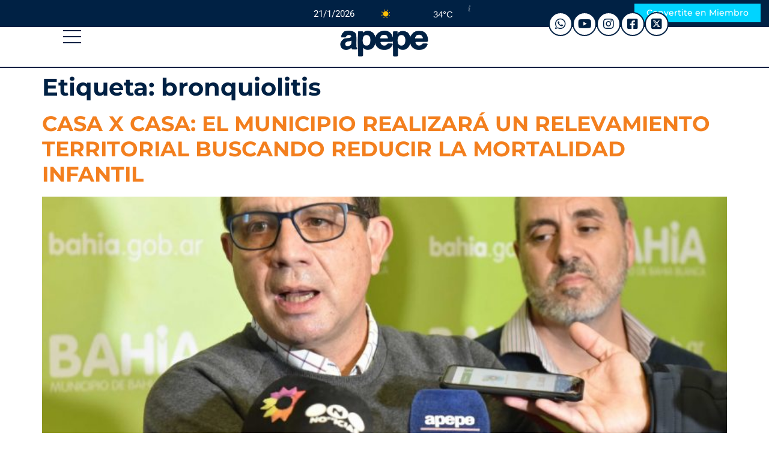

--- FILE ---
content_type: text/html; charset=UTF-8
request_url: https://apepe.com.ar/tag/bronquiolitis/
body_size: 87476
content:
<!doctype html>
<html lang="es-AR">
<head>
	<meta charset="UTF-8">
	<meta name="viewport" content="width=device-width, initial-scale=1">
	<link rel="profile" href="https://gmpg.org/xfn/11">
	<meta name='robots' content='index, follow, max-image-preview:large, max-snippet:-1, max-video-preview:-1' />

	<!-- This site is optimized with the Yoast SEO plugin v26.7 - https://yoast.com/wordpress/plugins/seo/ -->
	<title>bronquiolitis archivos - apepe</title>
	<link rel="canonical" href="https://apepe.com.ar/tag/bronquiolitis/" />
	<meta property="og:locale" content="es_ES" />
	<meta property="og:type" content="article" />
	<meta property="og:title" content="bronquiolitis archivos - apepe" />
	<meta property="og:url" content="https://apepe.com.ar/tag/bronquiolitis/" />
	<meta property="og:site_name" content="apepe" />
	<meta name="twitter:card" content="summary_large_image" />
	<meta name="twitter:site" content="@apepe_bahia" />
	<script type="application/ld+json" class="yoast-schema-graph">{"@context":"https://schema.org","@graph":[{"@type":"CollectionPage","@id":"https://apepe.com.ar/tag/bronquiolitis/","url":"https://apepe.com.ar/tag/bronquiolitis/","name":"bronquiolitis archivos - apepe","isPartOf":{"@id":"https://apepe.com.ar/#website"},"primaryImageOfPage":{"@id":"https://apepe.com.ar/tag/bronquiolitis/#primaryimage"},"image":{"@id":"https://apepe.com.ar/tag/bronquiolitis/#primaryimage"},"thumbnailUrl":"https://apepe.com.ar/wp-content/uploads/2022/05/WhatsApp-Image-2022-05-05-at-9.50.09-AM.jpeg","breadcrumb":{"@id":"https://apepe.com.ar/tag/bronquiolitis/#breadcrumb"},"inLanguage":"es-AR"},{"@type":"ImageObject","inLanguage":"es-AR","@id":"https://apepe.com.ar/tag/bronquiolitis/#primaryimage","url":"https://apepe.com.ar/wp-content/uploads/2022/05/WhatsApp-Image-2022-05-05-at-9.50.09-AM.jpeg","contentUrl":"https://apepe.com.ar/wp-content/uploads/2022/05/WhatsApp-Image-2022-05-05-at-9.50.09-AM.jpeg","width":1280,"height":1018},{"@type":"BreadcrumbList","@id":"https://apepe.com.ar/tag/bronquiolitis/#breadcrumb","itemListElement":[{"@type":"ListItem","position":1,"name":"Inicio","item":"https://apepe.com.ar/"},{"@type":"ListItem","position":2,"name":"bronquiolitis"}]},{"@type":"WebSite","@id":"https://apepe.com.ar/#website","url":"https://apepe.com.ar/","name":"apepe","description":"Noticias de Bahía Blanca","publisher":{"@id":"https://apepe.com.ar/#organization"},"potentialAction":[{"@type":"SearchAction","target":{"@type":"EntryPoint","urlTemplate":"https://apepe.com.ar/?s={search_term_string}"},"query-input":{"@type":"PropertyValueSpecification","valueRequired":true,"valueName":"search_term_string"}}],"inLanguage":"es-AR"},{"@type":"Organization","@id":"https://apepe.com.ar/#organization","name":"apepe","url":"https://apepe.com.ar/","logo":{"@type":"ImageObject","inLanguage":"es-AR","@id":"https://apepe.com.ar/#/schema/logo/image/","url":"https://apepe.com.ar/wp-content/uploads/2022/05/LOGO-apepe-2022-PNG.png","contentUrl":"https://apepe.com.ar/wp-content/uploads/2022/05/LOGO-apepe-2022-PNG.png","width":988,"height":988,"caption":"apepe"},"image":{"@id":"https://apepe.com.ar/#/schema/logo/image/"},"sameAs":["https://www.facebook.com/APEPEBAHIA/","https://x.com/apepe_bahia","https://www.instagram.com/apepebahia/?hl=es","https://www.youtube.com/channel/UCy4YVs9hg-fZ0kViMkrOLJg"]}]}</script>
	<!-- / Yoast SEO plugin. -->


<link rel='dns-prefetch' href='//www.googletagmanager.com' />
<link rel='dns-prefetch' href='//pagead2.googlesyndication.com' />
<link rel="alternate" type="application/rss+xml" title="apepe &raquo; Feed" href="https://apepe.com.ar/feed/" />
<link rel="alternate" type="application/rss+xml" title="apepe &raquo; RSS de los comentarios" href="https://apepe.com.ar/comments/feed/" />
<link rel="alternate" type="application/rss+xml" title="apepe &raquo; bronquiolitis RSS de la etiqueta" href="https://apepe.com.ar/tag/bronquiolitis/feed/" />
<style id='wp-img-auto-sizes-contain-inline-css'>
img:is([sizes=auto i],[sizes^="auto," i]){contain-intrinsic-size:3000px 1500px}
/*# sourceURL=wp-img-auto-sizes-contain-inline-css */
</style>
<link rel='stylesheet' id='hfe-widgets-style-css' href='https://apepe.com.ar/wp-content/plugins/header-footer-elementor/inc/widgets-css/frontend.css?ver=2.8.0' media='all' />
<style id='wp-emoji-styles-inline-css'>

	img.wp-smiley, img.emoji {
		display: inline !important;
		border: none !important;
		box-shadow: none !important;
		height: 1em !important;
		width: 1em !important;
		margin: 0 0.07em !important;
		vertical-align: -0.1em !important;
		background: none !important;
		padding: 0 !important;
	}
/*# sourceURL=wp-emoji-styles-inline-css */
</style>
<link rel='stylesheet' id='wp-block-library-css' href='https://apepe.com.ar/wp-includes/css/dist/block-library/style.min.css?ver=6.9' media='all' />
<style id='global-styles-inline-css'>
:root{--wp--preset--aspect-ratio--square: 1;--wp--preset--aspect-ratio--4-3: 4/3;--wp--preset--aspect-ratio--3-4: 3/4;--wp--preset--aspect-ratio--3-2: 3/2;--wp--preset--aspect-ratio--2-3: 2/3;--wp--preset--aspect-ratio--16-9: 16/9;--wp--preset--aspect-ratio--9-16: 9/16;--wp--preset--color--black: #000000;--wp--preset--color--cyan-bluish-gray: #abb8c3;--wp--preset--color--white: #ffffff;--wp--preset--color--pale-pink: #f78da7;--wp--preset--color--vivid-red: #cf2e2e;--wp--preset--color--luminous-vivid-orange: #ff6900;--wp--preset--color--luminous-vivid-amber: #fcb900;--wp--preset--color--light-green-cyan: #7bdcb5;--wp--preset--color--vivid-green-cyan: #00d084;--wp--preset--color--pale-cyan-blue: #8ed1fc;--wp--preset--color--vivid-cyan-blue: #0693e3;--wp--preset--color--vivid-purple: #9b51e0;--wp--preset--gradient--vivid-cyan-blue-to-vivid-purple: linear-gradient(135deg,rgb(6,147,227) 0%,rgb(155,81,224) 100%);--wp--preset--gradient--light-green-cyan-to-vivid-green-cyan: linear-gradient(135deg,rgb(122,220,180) 0%,rgb(0,208,130) 100%);--wp--preset--gradient--luminous-vivid-amber-to-luminous-vivid-orange: linear-gradient(135deg,rgb(252,185,0) 0%,rgb(255,105,0) 100%);--wp--preset--gradient--luminous-vivid-orange-to-vivid-red: linear-gradient(135deg,rgb(255,105,0) 0%,rgb(207,46,46) 100%);--wp--preset--gradient--very-light-gray-to-cyan-bluish-gray: linear-gradient(135deg,rgb(238,238,238) 0%,rgb(169,184,195) 100%);--wp--preset--gradient--cool-to-warm-spectrum: linear-gradient(135deg,rgb(74,234,220) 0%,rgb(151,120,209) 20%,rgb(207,42,186) 40%,rgb(238,44,130) 60%,rgb(251,105,98) 80%,rgb(254,248,76) 100%);--wp--preset--gradient--blush-light-purple: linear-gradient(135deg,rgb(255,206,236) 0%,rgb(152,150,240) 100%);--wp--preset--gradient--blush-bordeaux: linear-gradient(135deg,rgb(254,205,165) 0%,rgb(254,45,45) 50%,rgb(107,0,62) 100%);--wp--preset--gradient--luminous-dusk: linear-gradient(135deg,rgb(255,203,112) 0%,rgb(199,81,192) 50%,rgb(65,88,208) 100%);--wp--preset--gradient--pale-ocean: linear-gradient(135deg,rgb(255,245,203) 0%,rgb(182,227,212) 50%,rgb(51,167,181) 100%);--wp--preset--gradient--electric-grass: linear-gradient(135deg,rgb(202,248,128) 0%,rgb(113,206,126) 100%);--wp--preset--gradient--midnight: linear-gradient(135deg,rgb(2,3,129) 0%,rgb(40,116,252) 100%);--wp--preset--font-size--small: 13px;--wp--preset--font-size--medium: 20px;--wp--preset--font-size--large: 36px;--wp--preset--font-size--x-large: 42px;--wp--preset--spacing--20: 0.44rem;--wp--preset--spacing--30: 0.67rem;--wp--preset--spacing--40: 1rem;--wp--preset--spacing--50: 1.5rem;--wp--preset--spacing--60: 2.25rem;--wp--preset--spacing--70: 3.38rem;--wp--preset--spacing--80: 5.06rem;--wp--preset--shadow--natural: 6px 6px 9px rgba(0, 0, 0, 0.2);--wp--preset--shadow--deep: 12px 12px 50px rgba(0, 0, 0, 0.4);--wp--preset--shadow--sharp: 6px 6px 0px rgba(0, 0, 0, 0.2);--wp--preset--shadow--outlined: 6px 6px 0px -3px rgb(255, 255, 255), 6px 6px rgb(0, 0, 0);--wp--preset--shadow--crisp: 6px 6px 0px rgb(0, 0, 0);}:root { --wp--style--global--content-size: 800px;--wp--style--global--wide-size: 1200px; }:where(body) { margin: 0; }.wp-site-blocks > .alignleft { float: left; margin-right: 2em; }.wp-site-blocks > .alignright { float: right; margin-left: 2em; }.wp-site-blocks > .aligncenter { justify-content: center; margin-left: auto; margin-right: auto; }:where(.wp-site-blocks) > * { margin-block-start: 24px; margin-block-end: 0; }:where(.wp-site-blocks) > :first-child { margin-block-start: 0; }:where(.wp-site-blocks) > :last-child { margin-block-end: 0; }:root { --wp--style--block-gap: 24px; }:root :where(.is-layout-flow) > :first-child{margin-block-start: 0;}:root :where(.is-layout-flow) > :last-child{margin-block-end: 0;}:root :where(.is-layout-flow) > *{margin-block-start: 24px;margin-block-end: 0;}:root :where(.is-layout-constrained) > :first-child{margin-block-start: 0;}:root :where(.is-layout-constrained) > :last-child{margin-block-end: 0;}:root :where(.is-layout-constrained) > *{margin-block-start: 24px;margin-block-end: 0;}:root :where(.is-layout-flex){gap: 24px;}:root :where(.is-layout-grid){gap: 24px;}.is-layout-flow > .alignleft{float: left;margin-inline-start: 0;margin-inline-end: 2em;}.is-layout-flow > .alignright{float: right;margin-inline-start: 2em;margin-inline-end: 0;}.is-layout-flow > .aligncenter{margin-left: auto !important;margin-right: auto !important;}.is-layout-constrained > .alignleft{float: left;margin-inline-start: 0;margin-inline-end: 2em;}.is-layout-constrained > .alignright{float: right;margin-inline-start: 2em;margin-inline-end: 0;}.is-layout-constrained > .aligncenter{margin-left: auto !important;margin-right: auto !important;}.is-layout-constrained > :where(:not(.alignleft):not(.alignright):not(.alignfull)){max-width: var(--wp--style--global--content-size);margin-left: auto !important;margin-right: auto !important;}.is-layout-constrained > .alignwide{max-width: var(--wp--style--global--wide-size);}body .is-layout-flex{display: flex;}.is-layout-flex{flex-wrap: wrap;align-items: center;}.is-layout-flex > :is(*, div){margin: 0;}body .is-layout-grid{display: grid;}.is-layout-grid > :is(*, div){margin: 0;}body{padding-top: 0px;padding-right: 0px;padding-bottom: 0px;padding-left: 0px;}a:where(:not(.wp-element-button)){text-decoration: underline;}:root :where(.wp-element-button, .wp-block-button__link){background-color: #32373c;border-width: 0;color: #fff;font-family: inherit;font-size: inherit;font-style: inherit;font-weight: inherit;letter-spacing: inherit;line-height: inherit;padding-top: calc(0.667em + 2px);padding-right: calc(1.333em + 2px);padding-bottom: calc(0.667em + 2px);padding-left: calc(1.333em + 2px);text-decoration: none;text-transform: inherit;}.has-black-color{color: var(--wp--preset--color--black) !important;}.has-cyan-bluish-gray-color{color: var(--wp--preset--color--cyan-bluish-gray) !important;}.has-white-color{color: var(--wp--preset--color--white) !important;}.has-pale-pink-color{color: var(--wp--preset--color--pale-pink) !important;}.has-vivid-red-color{color: var(--wp--preset--color--vivid-red) !important;}.has-luminous-vivid-orange-color{color: var(--wp--preset--color--luminous-vivid-orange) !important;}.has-luminous-vivid-amber-color{color: var(--wp--preset--color--luminous-vivid-amber) !important;}.has-light-green-cyan-color{color: var(--wp--preset--color--light-green-cyan) !important;}.has-vivid-green-cyan-color{color: var(--wp--preset--color--vivid-green-cyan) !important;}.has-pale-cyan-blue-color{color: var(--wp--preset--color--pale-cyan-blue) !important;}.has-vivid-cyan-blue-color{color: var(--wp--preset--color--vivid-cyan-blue) !important;}.has-vivid-purple-color{color: var(--wp--preset--color--vivid-purple) !important;}.has-black-background-color{background-color: var(--wp--preset--color--black) !important;}.has-cyan-bluish-gray-background-color{background-color: var(--wp--preset--color--cyan-bluish-gray) !important;}.has-white-background-color{background-color: var(--wp--preset--color--white) !important;}.has-pale-pink-background-color{background-color: var(--wp--preset--color--pale-pink) !important;}.has-vivid-red-background-color{background-color: var(--wp--preset--color--vivid-red) !important;}.has-luminous-vivid-orange-background-color{background-color: var(--wp--preset--color--luminous-vivid-orange) !important;}.has-luminous-vivid-amber-background-color{background-color: var(--wp--preset--color--luminous-vivid-amber) !important;}.has-light-green-cyan-background-color{background-color: var(--wp--preset--color--light-green-cyan) !important;}.has-vivid-green-cyan-background-color{background-color: var(--wp--preset--color--vivid-green-cyan) !important;}.has-pale-cyan-blue-background-color{background-color: var(--wp--preset--color--pale-cyan-blue) !important;}.has-vivid-cyan-blue-background-color{background-color: var(--wp--preset--color--vivid-cyan-blue) !important;}.has-vivid-purple-background-color{background-color: var(--wp--preset--color--vivid-purple) !important;}.has-black-border-color{border-color: var(--wp--preset--color--black) !important;}.has-cyan-bluish-gray-border-color{border-color: var(--wp--preset--color--cyan-bluish-gray) !important;}.has-white-border-color{border-color: var(--wp--preset--color--white) !important;}.has-pale-pink-border-color{border-color: var(--wp--preset--color--pale-pink) !important;}.has-vivid-red-border-color{border-color: var(--wp--preset--color--vivid-red) !important;}.has-luminous-vivid-orange-border-color{border-color: var(--wp--preset--color--luminous-vivid-orange) !important;}.has-luminous-vivid-amber-border-color{border-color: var(--wp--preset--color--luminous-vivid-amber) !important;}.has-light-green-cyan-border-color{border-color: var(--wp--preset--color--light-green-cyan) !important;}.has-vivid-green-cyan-border-color{border-color: var(--wp--preset--color--vivid-green-cyan) !important;}.has-pale-cyan-blue-border-color{border-color: var(--wp--preset--color--pale-cyan-blue) !important;}.has-vivid-cyan-blue-border-color{border-color: var(--wp--preset--color--vivid-cyan-blue) !important;}.has-vivid-purple-border-color{border-color: var(--wp--preset--color--vivid-purple) !important;}.has-vivid-cyan-blue-to-vivid-purple-gradient-background{background: var(--wp--preset--gradient--vivid-cyan-blue-to-vivid-purple) !important;}.has-light-green-cyan-to-vivid-green-cyan-gradient-background{background: var(--wp--preset--gradient--light-green-cyan-to-vivid-green-cyan) !important;}.has-luminous-vivid-amber-to-luminous-vivid-orange-gradient-background{background: var(--wp--preset--gradient--luminous-vivid-amber-to-luminous-vivid-orange) !important;}.has-luminous-vivid-orange-to-vivid-red-gradient-background{background: var(--wp--preset--gradient--luminous-vivid-orange-to-vivid-red) !important;}.has-very-light-gray-to-cyan-bluish-gray-gradient-background{background: var(--wp--preset--gradient--very-light-gray-to-cyan-bluish-gray) !important;}.has-cool-to-warm-spectrum-gradient-background{background: var(--wp--preset--gradient--cool-to-warm-spectrum) !important;}.has-blush-light-purple-gradient-background{background: var(--wp--preset--gradient--blush-light-purple) !important;}.has-blush-bordeaux-gradient-background{background: var(--wp--preset--gradient--blush-bordeaux) !important;}.has-luminous-dusk-gradient-background{background: var(--wp--preset--gradient--luminous-dusk) !important;}.has-pale-ocean-gradient-background{background: var(--wp--preset--gradient--pale-ocean) !important;}.has-electric-grass-gradient-background{background: var(--wp--preset--gradient--electric-grass) !important;}.has-midnight-gradient-background{background: var(--wp--preset--gradient--midnight) !important;}.has-small-font-size{font-size: var(--wp--preset--font-size--small) !important;}.has-medium-font-size{font-size: var(--wp--preset--font-size--medium) !important;}.has-large-font-size{font-size: var(--wp--preset--font-size--large) !important;}.has-x-large-font-size{font-size: var(--wp--preset--font-size--x-large) !important;}
:root :where(.wp-block-pullquote){font-size: 1.5em;line-height: 1.6;}
/*# sourceURL=global-styles-inline-css */
</style>
<link rel='stylesheet' id='hfe-style-css' href='https://apepe.com.ar/wp-content/plugins/header-footer-elementor/assets/css/header-footer-elementor.css?ver=2.8.0' media='all' />
<link rel='stylesheet' id='elementor-icons-css' href='https://apepe.com.ar/wp-content/plugins/elementor/assets/lib/eicons/css/elementor-icons.min.css?ver=5.45.0' media='all' />
<link rel='stylesheet' id='elementor-frontend-css' href='https://apepe.com.ar/wp-content/plugins/elementor/assets/css/frontend.min.css?ver=3.34.1' media='all' />
<link rel='stylesheet' id='elementor-post-20-css' href='https://apepe.com.ar/wp-content/uploads/elementor/css/post-20.css?ver=1768255391' media='all' />
<link rel='stylesheet' id='elementor-pro-css' href='https://apepe.com.ar/wp-content/plugins/elementor-pro/assets/css/frontend.min.css?ver=3.21.3' media='all' />
<link rel='stylesheet' id='hello-elementor-css' href='https://apepe.com.ar/wp-content/themes/hello-elementor/assets/css/reset.css?ver=3.4.5' media='all' />
<link rel='stylesheet' id='hello-elementor-theme-style-css' href='https://apepe.com.ar/wp-content/themes/hello-elementor/assets/css/theme.css?ver=3.4.5' media='all' />
<link rel='stylesheet' id='hello-elementor-header-footer-css' href='https://apepe.com.ar/wp-content/themes/hello-elementor/assets/css/header-footer.css?ver=3.4.5' media='all' />
<link rel='stylesheet' id='elementor-post-4744-css' href='https://apepe.com.ar/wp-content/uploads/elementor/css/post-4744.css?ver=1768255392' media='all' />
<link rel='stylesheet' id='elementor-post-4758-css' href='https://apepe.com.ar/wp-content/uploads/elementor/css/post-4758.css?ver=1768255392' media='all' />
<link rel='stylesheet' id='hfe-elementor-icons-css' href='https://apepe.com.ar/wp-content/plugins/elementor/assets/lib/eicons/css/elementor-icons.min.css?ver=5.34.0' media='all' />
<link rel='stylesheet' id='hfe-icons-list-css' href='https://apepe.com.ar/wp-content/plugins/elementor/assets/css/widget-icon-list.min.css?ver=3.24.3' media='all' />
<link rel='stylesheet' id='hfe-social-icons-css' href='https://apepe.com.ar/wp-content/plugins/elementor/assets/css/widget-social-icons.min.css?ver=3.24.0' media='all' />
<link rel='stylesheet' id='hfe-social-share-icons-brands-css' href='https://apepe.com.ar/wp-content/plugins/elementor/assets/lib/font-awesome/css/brands.css?ver=5.15.3' media='all' />
<link rel='stylesheet' id='hfe-social-share-icons-fontawesome-css' href='https://apepe.com.ar/wp-content/plugins/elementor/assets/lib/font-awesome/css/fontawesome.css?ver=5.15.3' media='all' />
<link rel='stylesheet' id='hfe-nav-menu-icons-css' href='https://apepe.com.ar/wp-content/plugins/elementor/assets/lib/font-awesome/css/solid.css?ver=5.15.3' media='all' />
<link rel='stylesheet' id='hfe-widget-blockquote-css' href='https://apepe.com.ar/wp-content/plugins/elementor-pro/assets/css/widget-blockquote.min.css?ver=3.25.0' media='all' />
<link rel='stylesheet' id='hfe-mega-menu-css' href='https://apepe.com.ar/wp-content/plugins/elementor-pro/assets/css/widget-mega-menu.min.css?ver=3.26.2' media='all' />
<link rel='stylesheet' id='hfe-nav-menu-widget-css' href='https://apepe.com.ar/wp-content/plugins/elementor-pro/assets/css/widget-nav-menu.min.css?ver=3.26.0' media='all' />
<link rel='stylesheet' id='__EPYT__style-css' href='https://apepe.com.ar/wp-content/plugins/youtube-embed-plus/styles/ytprefs.min.css?ver=14.2.4' media='all' />
<style id='__EPYT__style-inline-css'>

                .epyt-gallery-thumb {
                        width: 33.333%;
                }
                
                         @media (min-width:0px) and (max-width: 767px) {
                            .epyt-gallery-rowbreak {
                                display: none;
                            }
                            .epyt-gallery-allthumbs[class*="epyt-cols"] .epyt-gallery-thumb {
                                width: 100% !important;
                            }
                          }
/*# sourceURL=__EPYT__style-inline-css */
</style>
<link rel='stylesheet' id='elementor-gf-local-montserrat-css' href='https://apepe.com.ar/wp-content/uploads/elementor/google-fonts/css/montserrat.css?ver=1744626541' media='all' />
<link rel='stylesheet' id='elementor-gf-local-roboto-css' href='https://apepe.com.ar/wp-content/uploads/elementor/google-fonts/css/roboto.css?ver=1744626557' media='all' />
<link rel='stylesheet' id='elementor-icons-shared-0-css' href='https://apepe.com.ar/wp-content/plugins/elementor/assets/lib/font-awesome/css/fontawesome.min.css?ver=5.15.3' media='all' />
<link rel='stylesheet' id='elementor-icons-fa-solid-css' href='https://apepe.com.ar/wp-content/plugins/elementor/assets/lib/font-awesome/css/solid.min.css?ver=5.15.3' media='all' />
<link rel='stylesheet' id='elementor-icons-fa-brands-css' href='https://apepe.com.ar/wp-content/plugins/elementor/assets/lib/font-awesome/css/brands.min.css?ver=5.15.3' media='all' />
<link rel='stylesheet' id='elementor-icons-fa-regular-css' href='https://apepe.com.ar/wp-content/plugins/elementor/assets/lib/font-awesome/css/regular.min.css?ver=5.15.3' media='all' />
<script src="https://apepe.com.ar/wp-includes/js/jquery/jquery.min.js?ver=3.7.1" id="jquery-core-js"></script>
<script src="https://apepe.com.ar/wp-includes/js/jquery/jquery-migrate.min.js?ver=3.4.1" id="jquery-migrate-js"></script>
<script id="jquery-js-after">
!function($){"use strict";$(document).ready(function(){$(this).scrollTop()>100&&$(".hfe-scroll-to-top-wrap").removeClass("hfe-scroll-to-top-hide"),$(window).scroll(function(){$(this).scrollTop()<100?$(".hfe-scroll-to-top-wrap").fadeOut(300):$(".hfe-scroll-to-top-wrap").fadeIn(300)}),$(".hfe-scroll-to-top-wrap").on("click",function(){$("html, body").animate({scrollTop:0},300);return!1})})}(jQuery);
!function($){'use strict';$(document).ready(function(){var bar=$('.hfe-reading-progress-bar');if(!bar.length)return;$(window).on('scroll',function(){var s=$(window).scrollTop(),d=$(document).height()-$(window).height(),p=d? s/d*100:0;bar.css('width',p+'%')});});}(jQuery);
//# sourceURL=jquery-js-after
</script>
<script id="__ytprefs__-js-extra">
var _EPYT_ = {"ajaxurl":"https://apepe.com.ar/wp-admin/admin-ajax.php","security":"5c439c51a7","gallery_scrolloffset":"3","eppathtoscripts":"https://apepe.com.ar/wp-content/plugins/youtube-embed-plus/scripts/","eppath":"https://apepe.com.ar/wp-content/plugins/youtube-embed-plus/","epresponsiveselector":"[\"iframe.__youtube_prefs__\",\"iframe[src*='youtube.com']\",\"iframe[src*='youtube-nocookie.com']\",\"iframe[data-ep-src*='youtube.com']\",\"iframe[data-ep-src*='youtube-nocookie.com']\",\"iframe[data-ep-gallerysrc*='youtube.com']\"]","epdovol":"1","version":"14.2.4","evselector":"iframe.__youtube_prefs__[src], iframe[src*=\"youtube.com/embed/\"], iframe[src*=\"youtube-nocookie.com/embed/\"]","ajax_compat":"","maxres_facade":"soft","ytapi_load":"light","pause_others":"","stopMobileBuffer":"1","facade_mode":"1","not_live_on_channel":""};
//# sourceURL=__ytprefs__-js-extra
</script>
<script src="https://apepe.com.ar/wp-content/plugins/youtube-embed-plus/scripts/ytprefs.min.js?ver=14.2.4" id="__ytprefs__-js"></script>
<link rel="https://api.w.org/" href="https://apepe.com.ar/wp-json/" /><link rel="alternate" title="JSON" type="application/json" href="https://apepe.com.ar/wp-json/wp/v2/tags/454" /><link rel="EditURI" type="application/rsd+xml" title="RSD" href="https://apepe.com.ar/xmlrpc.php?rsd" />
<meta name="generator" content="WordPress 6.9" />
<style>
		#category-posts-4-internal ul {padding: 0;}
#category-posts-4-internal .cat-post-item img {max-width: initial; max-height: initial; margin: initial;}
#category-posts-4-internal .cat-post-author {margin-bottom: 0;}
#category-posts-4-internal .cat-post-thumbnail {margin: 5px 10px 5px 0;}
#category-posts-4-internal .cat-post-item:before {content: ""; clear: both;}
#category-posts-4-internal .cat-post-excerpt-more {display: inline-block;}
#category-posts-4-internal .cat-post-item {list-style: none; margin: 3px 0 10px; padding: 3px 0;}
#category-posts-4-internal .cat-post-current .cat-post-title {font-weight: bold; text-transform: uppercase;}
#category-posts-4-internal [class*=cat-post-tax] {font-size: 0.85em;}
#category-posts-4-internal [class*=cat-post-tax] * {display:inline-block;}
#category-posts-4-internal .cat-post-item:after {content: ""; display: table;	clear: both;}
#category-posts-4-internal .cat-post-item .cat-post-title {overflow: hidden;text-overflow: ellipsis;white-space: initial;display: -webkit-box;-webkit-line-clamp: 2;-webkit-box-orient: vertical;padding-bottom: 0 !important;}
#category-posts-4-internal .cat-post-item:after {content: ""; display: table;	clear: both;}
#category-posts-4-internal .cat-post-thumbnail {display:block; float:left; margin:5px 10px 5px 0;}
#category-posts-4-internal .cat-post-crop {overflow:hidden;display:block;}
#category-posts-4-internal p {margin:5px 0 0 0}
#category-posts-4-internal li > div {margin:5px 0 0 0; clear:both;}
#category-posts-4-internal .dashicons {vertical-align:middle;}
#category-posts-4-internal .cat-post-thumbnail .cat-post-crop img {height: 150px;}
#category-posts-4-internal .cat-post-thumbnail .cat-post-crop img {width: 150px;}
#category-posts-4-internal .cat-post-thumbnail .cat-post-crop img {object-fit: cover; max-width: 100%; display: block;}
#category-posts-4-internal .cat-post-thumbnail .cat-post-crop-not-supported img {width: 100%;}
#category-posts-4-internal .cat-post-thumbnail {max-width:100%;}
#category-posts-4-internal .cat-post-item img {margin: initial;}
#category-posts-3-internal ul {padding: 0;}
#category-posts-3-internal .cat-post-item img {max-width: initial; max-height: initial; margin: initial;}
#category-posts-3-internal .cat-post-author {margin-bottom: 0;}
#category-posts-3-internal .cat-post-thumbnail {margin: 5px 10px 5px 0;}
#category-posts-3-internal .cat-post-item:before {content: ""; clear: both;}
#category-posts-3-internal .cat-post-excerpt-more {display: inline-block;}
#category-posts-3-internal .cat-post-item {list-style: none; margin: 3px 0 10px; padding: 3px 0;}
#category-posts-3-internal .cat-post-current .cat-post-title {font-weight: bold; text-transform: uppercase;}
#category-posts-3-internal [class*=cat-post-tax] {font-size: 0.85em;}
#category-posts-3-internal [class*=cat-post-tax] * {display:inline-block;}
#category-posts-3-internal .cat-post-item:after {content: ""; display: table;	clear: both;}
#category-posts-3-internal .cat-post-item .cat-post-title {overflow: hidden;text-overflow: ellipsis;white-space: initial;display: -webkit-box;-webkit-line-clamp: 2;-webkit-box-orient: vertical;padding-bottom: 0 !important;}
#category-posts-3-internal .cat-post-item:after {content: ""; display: table;	clear: both;}
#category-posts-3-internal .cat-post-thumbnail {display:block; float:left; margin:5px 10px 5px 0;}
#category-posts-3-internal .cat-post-crop {overflow:hidden;display:block;}
#category-posts-3-internal p {margin:5px 0 0 0}
#category-posts-3-internal li > div {margin:5px 0 0 0; clear:both;}
#category-posts-3-internal .dashicons {vertical-align:middle;}
#category-posts-3-internal .cat-post-thumbnail .cat-post-crop img {height: 150px;}
#category-posts-3-internal .cat-post-thumbnail .cat-post-crop img {width: 150px;}
#category-posts-3-internal .cat-post-thumbnail .cat-post-crop img {object-fit: cover; max-width: 100%; display: block;}
#category-posts-3-internal .cat-post-thumbnail .cat-post-crop-not-supported img {width: 100%;}
#category-posts-3-internal .cat-post-thumbnail {max-width:100%;}
#category-posts-3-internal .cat-post-item img {margin: initial;}
</style>
		<meta name="generator" content="Site Kit by Google 1.170.0" />
<!-- Google AdSense meta tags added by Site Kit -->
<meta name="google-adsense-platform-account" content="ca-host-pub-2644536267352236">
<meta name="google-adsense-platform-domain" content="sitekit.withgoogle.com">
<!-- End Google AdSense meta tags added by Site Kit -->
<meta name="generator" content="Elementor 3.34.1; features: additional_custom_breakpoints; settings: css_print_method-external, google_font-enabled, font_display-auto">
			<style>
				.e-con.e-parent:nth-of-type(n+4):not(.e-lazyloaded):not(.e-no-lazyload),
				.e-con.e-parent:nth-of-type(n+4):not(.e-lazyloaded):not(.e-no-lazyload) * {
					background-image: none !important;
				}
				@media screen and (max-height: 1024px) {
					.e-con.e-parent:nth-of-type(n+3):not(.e-lazyloaded):not(.e-no-lazyload),
					.e-con.e-parent:nth-of-type(n+3):not(.e-lazyloaded):not(.e-no-lazyload) * {
						background-image: none !important;
					}
				}
				@media screen and (max-height: 640px) {
					.e-con.e-parent:nth-of-type(n+2):not(.e-lazyloaded):not(.e-no-lazyload),
					.e-con.e-parent:nth-of-type(n+2):not(.e-lazyloaded):not(.e-no-lazyload) * {
						background-image: none !important;
					}
				}
			</style>
			
<!-- Google AdSense snippet added by Site Kit -->
<script async src="https://pagead2.googlesyndication.com/pagead/js/adsbygoogle.js?client=ca-pub-1302759236868682&amp;host=ca-host-pub-2644536267352236" crossorigin="anonymous"></script>

<!-- End Google AdSense snippet added by Site Kit -->
<link rel="icon" href="https://apepe.com.ar/wp-content/uploads/2021/03/apepe-favicon-02-02-150x150.png" sizes="32x32" />
<link rel="icon" href="https://apepe.com.ar/wp-content/uploads/2021/03/apepe-favicon-02-02.png" sizes="192x192" />
<link rel="apple-touch-icon" href="https://apepe.com.ar/wp-content/uploads/2021/03/apepe-favicon-02-02.png" />
<meta name="msapplication-TileImage" content="https://apepe.com.ar/wp-content/uploads/2021/03/apepe-favicon-02-02.png" />
</head>
<body class="archive tag tag-bronquiolitis tag-454 wp-custom-logo wp-embed-responsive wp-theme-hello-elementor ehf-template-hello-elementor ehf-stylesheet-hello-elementor hello-elementor-default elementor-default elementor-kit-20">


<a class="skip-link screen-reader-text" href="#content">Ir al contenido</a>

		<div data-elementor-type="header" data-elementor-id="4744" class="elementor elementor-4744 elementor-location-header" data-elementor-post-type="elementor_library">
			<div class="elementor-element elementor-element-f3f9488 e-flex e-con-boxed e-con e-parent" data-id="f3f9488" data-element_type="container" data-settings="{&quot;background_background&quot;:&quot;classic&quot;,&quot;sticky&quot;:&quot;top&quot;,&quot;sticky_on&quot;:[&quot;desktop&quot;,&quot;tablet&quot;,&quot;mobile&quot;],&quot;sticky_offset&quot;:0,&quot;sticky_effects_offset&quot;:0}">
					<div class="e-con-inner">
		<div class="elementor-element elementor-element-9d62d71 e-flex e-con-boxed e-con e-child" data-id="9d62d71" data-element_type="container" data-settings="{&quot;background_background&quot;:&quot;classic&quot;,&quot;position&quot;:&quot;fixed&quot;}">
					<div class="e-con-inner">
				<div class="elementor-element elementor-element-518f6ab elementor-widget__width-initial elementor-widget-mobile__width-initial elementor-widget elementor-widget-html" data-id="518f6ab" data-element_type="widget" data-widget_type="html.default">
				<div class="elementor-widget-container">
					<div id="current_date" style="font-size:15px; color:white; text-align: right;">
    <script>
        date = new Date();
        year = date.getFullYear();
        month = date.getMonth() + 1;
        day = date.getDate();
        document.getElementById("current_date").innerHTML = day + "/" + month + "/" + year;
    </script>
</div>				</div>
				</div>
				<div class="elementor-element elementor-element-e69df12 elementor-widget__width-initial elementor-widget-mobile__width-initial elementor-widget elementor-widget-html" data-id="e69df12" data-element_type="widget" data-widget_type="html.default">
				<div class="elementor-widget-container">
					<div id="ww_2bd8194fb5fa6" v='1.3' loc='id' a='{"t":"responsive","lang":"es","sl_lpl":1,"ids":["wl6218"],"font":"Arial","sl_ics":"one_a","sl_sot":"celsius","cl_bkg":"#002144","cl_font":"#FFFFFF","cl_cloud":"#FFFFFF","cl_persp":"#FFFFFF","cl_sun":"#FFC107","cl_moon":"#FFC107","cl_thund":"#FF5722","sl_tof":"3","el_nme":3,"el_wfc":3,"cl_odd":"#0000000a"}'>Más previsiones: <a href="https://oneweather.org/buenos_aires/30_days/" id="ww_2bd8194fb5fa6_u" target="_blank">Buenos Aires weather forecast 30 days</a></div><script async src="https://app2.weatherwidget.org/js/?id=ww_2bd8194fb5fa6"></script>				</div>
				</div>
				<div class="elementor-element elementor-element-33f7ee6 elementor-absolute elementor-widget-mobile__width-initial elementor-widget elementor-widget-ucaddon_uc_icon_hover_effect_button" data-id="33f7ee6" data-element_type="widget" data-settings="{&quot;_position&quot;:&quot;absolute&quot;}" data-widget_type="ucaddon_uc_icon_hover_effect_button.default">
				<div class="elementor-widget-container">
					<!-- start Button Icon Hover Effect -->
		<link id='font-awesome-css' href='https://apepe.com.ar/wp-content/plugins/unlimited-elements-for-elementor-premium/assets_libraries/font-awesome5/css/fontawesome-all.min.css' type='text/css' rel='stylesheet' >
		<link id='font-awesome-4-shim-css' href='https://apepe.com.ar/wp-content/plugins/unlimited-elements-for-elementor-premium/assets_libraries/font-awesome5/css/fontawesome-v4-shims.css' type='text/css' rel='stylesheet' >

			<style type="text/css">/* widget: Button Icon Hover Effect */

#uc_uc_icon_hover_effect_button_elementor_33f7ee6 *{
	margin:0;
	box-sizing: border-box;
}
#uc_uc_icon_hover_effect_button_elementor_33f7ee6 .uc_container_holder {
	position:relative;
}
#uc_uc_icon_hover_effect_button_elementor_33f7ee6 .uc_container_holder .uc_btn {
	cursor: pointer;
	display: inline-block;
	position: relative;
	transition: all 0.3s;
  overflow: hidden;
	backface-visibility: hidden;
}
/**
#uc_uc_icon_hover_effect_button_elementor_33f7ee6 .uc_container_holder .uc_btn:after {
	content: '';
	position: absolute;
	z-index: -1;
	-webkit-transition: all 0.3s;
	-moz-transition: all 0.3s;
	transition: all 0.3s;
}
**/


#uc_uc_icon_hover_effect_button_elementor_33f7ee6 .uc_container_holder .uc_btn-5 span {
	display: inline-block;
	width: 100%;
	height: 100%;
	transition: all 0.3s;
	backface-visibility: hidden;
}
#uc_uc_icon_hover_effect_button_elementor_33f7ee6 .uc_container_holder .uc_btn-5 .ue-icon {
	position: absolute;
	height: 100%;
	width: 100%;
	transition: all 0.3s;
    display:flex;
    align-items:center;
    justify-content:center;
    line-height:1em;
}

#uc_uc_icon_hover_effect_button_elementor_33f7ee6 .uc_container_holder .uc_btn-5 .ue-icon svg
{
  height:1em;
  width:1em;
}
#uc_uc_icon_hover_effect_button_elementor_33f7ee6 .uc_container_holder .uc_btn-5a:hover span {
	transform: translateY(300%);
}
#uc_uc_icon_hover_effect_button_elementor_33f7ee6 .uc_container_holder .uc_btn-5a .ue-icon {
	left: 0;
	top: -100%;
}
#uc_uc_icon_hover_effect_button_elementor_33f7ee6 .uc_container_holder .uc_btn-5a:hover .ue-icon {
	top: 0;
}
#uc_uc_icon_hover_effect_button_elementor_33f7ee6 .uc_container_holder .uc_btn-5b:hover span {
	transform: translateX(200%);
}
#uc_uc_icon_hover_effect_button_elementor_33f7ee6 .uc_container_holder .uc_btn-5b .ue-icon {
	left: -100%;
	top: 0;
}
#uc_uc_icon_hover_effect_button_elementor_33f7ee6 .uc_container_holder .uc_btn-5b:hover .ue-icon {
	left: 0;
}

</style>

			<div class="uc_icon_hover_effect_button" id="uc_uc_icon_hover_effect_button_elementor_33f7ee6">
    	<div class="uc_container_holder" style="text-align:left;">
            <div class="uc_color-5">
                <a style="text-align:center;" href="http://apepebahia.paypertic.com.ar/" class="uc_btn uc_btn-5 uc_btn-5a uc_icon-cart uc_btn-5a"  target='_blank'>
                  <div class="ue-icon"><i class='fas fa-money-check-alt'></i></div>
                  <span>Convertite en Miembro</span>
                </a>
            </div>  
        </div>
    </div>
			<!-- end Button Icon Hover Effect -->				</div>
				</div>
					</div>
				</div>
		<div class="elementor-element elementor-element-f59b747 elementor-hidden-tablet elementor-hidden-mobile e-flex e-con-boxed e-con e-child" data-id="f59b747" data-element_type="container">
					<div class="e-con-inner">
		<div class="elementor-element elementor-element-25ade6d e-con-full e-flex e-con e-child" data-id="25ade6d" data-element_type="container">
				<div class="elementor-element elementor-element-c319aff elementor-widget-mobile__width-initial elementor-widget elementor-widget-ucaddon_ue_side_menu" data-id="c319aff" data-element_type="widget" data-widget_type="ucaddon_ue_side_menu.default">
				<div class="elementor-widget-container">
					<!-- start Side Menu -->

			<style type="text/css">/* widget: Side Menu */

#uc_ue_side_menu_elementor_c319aff *
{
  box-sizing:border-box;
  -webkit-box-sizing: border-box;
  -moz-box-sizing: border-box;
}

body.uc-menu-push{
  	transition: padding-left 1s, padding-right 1s;
}

.swiper-container{
  transition: transform 1s;
}

  body.menu-opened{
      overflow: hidden;
  }

#uc_ue_side_menu_elementor_c319aff .uc-side-menu-wrapper
{
  position:relative;
}

#uc_ue_side_menu_elementor_c319aff .uc-menu-button-wrapper{
	position: relative;
}


#uc_ue_side_menu_elementor_c319aff .menu-right-open {
	width: 200px;
	top: 0;
	right: 0;
	margin-right: 0px;
	margin-left: 0px;
	transition: 1s;
	z-index: 999999;
	position: fixed;
}

#uc_ue_side_menu_elementor_c319aff .menu-right-close {
	width: 200px;
	top: 0;
	right: 0;
	margin-right: -200px;
	transition: 1s;
	z-index: 1;
	height: 100%;
	position: fixed;
}

#uc_ue_side_menu_elementor_c319aff .menu-left-open {
	width: 200px;
	top: 0;
	left: 0;
	margin-right: 0px;
	margin-left: 0px;
	transition: 1s;
	z-index: 999999;
	height: 100%;
	position: fixed;
}

#uc_ue_side_menu_elementor_c319aff .menu-left-close {
	width: 200px;
	top: 0;
	left: 0;
	margin-left: -200px;
	transition: 1s;
	z-index: 1;
	height: 100%;
	position: fixed;
}
	
#uc_ue_side_menu_elementor_c319aff .uc-menu-item-pointer {
    display: inline-block;
    margin:0px 15px;
    vertical-align: middle;
}






#uc_ue_side_menu_elementor_c319aff .uc-side-menu-items
{
  position:relative;
  height:100vh;
  overflow-x: hidden;
  transition:1s;
}

#uc_ue_side_menu_elementor_c319aff .open_side_menu
{
  cursor:pointer;
  align-items:center;
  justify-content:center;
  transition: 0.4s ease;
  position: relative;
  line-height:1em;
    z-index: 1000000;
      	display: flex;
  }

#uc_ue_side_menu_elementor_c319aff .open_side_menu svg
{
  height:1em;
  width:1em;
}

#uc_ue_side_menu_elementor_c319aff .open_side_menu_toggle
{
  position: relative;
  -webkit-box-flex: 0;
  flex: none;
  width: 100%;
  height: 2px;
  display: flex;
  align-items: center;
  justify-content: center;
  transition: all 0.4s ease;
}
#uc_ue_side_menu_elementor_c319aff .open_side_menu_toggle:before,
#uc_ue_side_menu_elementor_c319aff .open_side_menu_toggle:after {
  content: '';
  position: absolute;
  z-index: 1;
  top: -10px;
  left: 0;
  width: 100%;
  height: 2px;
  background: inherit;
}
	
#uc_ue_side_menu_elementor_c319aff .open_side_menu_toggle:after {
  top: 10px;
}

#uc_ue_side_menu_elementor_c319aff .uc-close-side-menu
{
  display: none;
}  
	

#uc_ue_side_menu_elementor_c319aff .open_side_menu.uc-close-action .open_side_menu_toggle
{
  -webkit-transform: rotate(90deg);
  transform: rotate(135deg);
}
#uc_ue_side_menu_elementor_c319aff .open_side_menu.uc-close-action .open_side_menu_toggle:before,
#uc_ue_side_menu_elementor_c319aff .open_side_menu.uc-close-action .open_side_menu_toggle:after
{
  top: 0;
  -webkit-transform: rotate(90deg);
  transform: rotate(90deg);
}
#uc_ue_side_menu_elementor_c319aff .open_side_menu.uc-close-action .open_side_menu_toggle:after
{
 opacity: 0;
}
#uc_ue_side_menu_elementor_c319aff .open_side_menu.uc-close-action:hover .open_side_menu_toggle
{
  -webkit-transform: rotate(225deg);
  transform: rotate(225deg);
}


#uc_ue_side_menu_elementor_c319aff .uc-side-menu-title
{
  text-align:center;
}

.menu-left-open .uc-close-side-menu, .menu-right-open .uc-close-side-menu
{
  display:flex;
  opacity:1;
}

.menu-left-close .uc-close-side-menu, .menu-right-close .uc-close-side-menu
{
  display:none;
}

.uc-close-side-menu
{
  line-height:1em;
}

.uc-close-side-menu svg
{
  height:1em;
  width:1em;
}

#uc_ue_side_menu_elementor_c319aff .menu-left-open .ue_side_menu_overlay, #uc_ue_side_menu_elementor_c319aff .menu-right-open .ue_side_menu_overlay
{
  display:block;
  opacity:1;
  transition:1s;
}

#uc_ue_side_menu_elementor_c319aff .menu-left-close .ue_side_menu_overlay, #uc_ue_side_menu_elementor_c319aff .menu-right-close .ue_side_menu_overlay
{
  display:none;
  opacity:0;
  transition:1s;
}

#uc_ue_side_menu_elementor_c319aff .uc-close-side-menu
{
  position:absolute;
  right:-50px;
  cursor:pointer;
  justify-content:center;
  align-items:center;
  z-index:1;
}


#uc_ue_side_menu_elementor_c319aff .uc-side-menu-items ul
{
  padding:0px;
  margin-left:0px;
  margin-right: 0;
  margin-bottom: 0;
  list-style:none;
}

#uc_ue_side_menu_elementor_c319aff .uc-side-menu-items ul a
{
  display:flex;
  align-items: center;
  justify-content: start;
  text-decoration:none;
  position:relative;
}


#uc_ue_side_menu_elementor_c319aff .sub-menu {
    overflow: hidden;
    list-style: none;
    height: auto;
    transition: 0.5s;
  	
}

#uc_ue_side_menu_elementor_c319aff .side-menu-search-holder
{
  display:flex;
  overflow:hidden;
}

#uc_ue_side_menu_elementor_c319aff .side-menu-search-holder input
{
  border:none;
  border-radius:0px;
  flex:1;
  min-width: 0;
  
}
#uc_ue_side_menu_elementor_c319aff .side-menu-search-holder button
{
  border:none;
  display:flex;
  cursor:pointer;
  align-items:center;
  justify-content:center;
  border-radius:0px;
  flex-grow: 0;
  flex-shrink: 0;
}

#uc_ue_side_menu_elementor_c319aff .side-menu-buttons
{
  display:flex;
}

#uc_ue_side_menu_elementor_c319aff .side-menu-button
{
  flex:1;
  text-decoration:none;
}

.side-menu-button
{
  font-size:12px;
}


#uc_ue_side_menu_elementor_c319aff  .ue_side_menu_overlay
{
  position:fixed;
  top:0;
  bottom:0;
  left:0;
  right:0;
  transition:1s;
  opacity:0;
}



	#uc_ue_side_menu_elementor_c319aff .uc-side-menu-items ul a:hover:after {
    content: "";
    bottom: 0;
    height: 3px;
    width: 100%;
    left: 0;
    background-color: #00D4FF;
    z-index: 2;
    position:absolute;
    }  
	

  








/* On screens that are 768px */
@media screen and (max-width: 768px) {
  
  #uc_ue_side_menu_elementor_c319aff .menu-right-open {
      width: ;
  }

  #uc_ue_side_menu_elementor_c319aff .menu-right-close {
      width: ;
      margin-right: -;

  }

  #uc_ue_side_menu_elementor_c319aff .menu-left-open {
      width: ;	
  }

  #uc_ue_side_menu_elementor_c319aff .menu-left-close {
      width: ;
      margin-left: -;
  }
}

/* On screens that are 420px */
@media screen and (max-width: 420px) {
  
  #uc_ue_side_menu_elementor_c319aff .menu-right-open {
      width: ;
  }

  #uc_ue_side_menu_elementor_c319aff .menu-right-close {
      width: ;
      margin-right: -;

  }

  #uc_ue_side_menu_elementor_c319aff .menu-left-open {
      width: ;

  }

  #uc_ue_side_menu_elementor_c319aff .menu-left-close {
      width: ;
      margin-left: -;
  }
  
}

</style>

			<div id="uc_ue_side_menu_elementor_c319aff" class="uc-side-menu-main-wrapper" data-closeonbody="true" data-push="true" data-push-mobile="false" data-expand="false" data-first-expand="false" data-clickable="false" data-closeothers="false" data-push-method="margin">
     
      <div class="uc-menu-button-wrapper" style="display:flex; justify-content:flex-start;">
          
               <div class="open_side_menu">
                                    <div class="open_side_menu_toggle"></div>
                         	   </div>
          
      </div>
  
  	          <div class="uc-side-menu-expand-icon" style="display: none"><i class='fas fa-angle-down'></i></div>
        <div class="uc-side-menu-collapse-icon" style="display: none"><i class='fas fa-angle-up'></i></div>
  	    
      <div class="uc-side-menu-wrapper menu-left-close" data-name="" data-openonload="false" style="display: none;">
        			                        <div class="ue_side_menu_overlay"></div>
        		            
                        <div class="uc-close-side-menu"><i class='fas fa-times'></i></div>
                    
          <div class="side-menu-holder">
              <div class="uc-side-menu-items">
                 
                
                  <div class="uc-header">
                      
                                            
                  </div>
                
                                
                                  
                                    
                  <div></div>
                                    
                   <ul id="menu-menu-principal" class="uc-list-menu"><li id="menu-item-5062" class="menu-item menu-item-type-post_type menu-item-object-page menu-item-home menu-item-5062"><a href="https://apepe.com.ar/">apepe</a></li>
<li id="menu-item-5073" class="menu-item menu-item-type-post_type menu-item-object-page menu-item-5073"><a href="https://apepe.com.ar/contenidos/">Contenidos</a></li>
<li id="menu-item-5076" class="menu-item menu-item-type-post_type menu-item-object-page menu-item-5076"><a href="https://apepe.com.ar/programas/">Programas</a></li>
<li id="menu-item-5892" class="menu-item menu-item-type-custom menu-item-object-custom menu-item-5892"><a target="_blank" href="http://apepebahia.paypertic.com.ar/">Comunidad</a></li>
<li id="menu-item-5874" class="menu-item menu-item-type-post_type menu-item-object-page menu-item-5874"><a href="https://apepe.com.ar/clima-extendido-bahia-blanca/">El clima</a></li>
</ul>                 
                   <div></div>
                
                  		
                
              </div>
          </div>
      </div>
  
</div>
			<!-- end Side Menu -->				</div>
				</div>
				</div>
		<div class="elementor-element elementor-element-cf018ad e-con-full e-flex e-con e-child" data-id="cf018ad" data-element_type="container">
				<div class="elementor-element elementor-element-400383e elementor-absolute elementor-widget elementor-widget-theme-site-logo elementor-widget-image" data-id="400383e" data-element_type="widget" data-settings="{&quot;_position&quot;:&quot;absolute&quot;}" data-widget_type="theme-site-logo.default">
				<div class="elementor-widget-container">
											<a href="https://apepe.com.ar">
			<img fetchpriority="high" width="500" height="184" src="https://apepe.com.ar/wp-content/uploads/2021/03/apepe-logo-01-1.png" class="attachment-full size-full wp-image-5221" alt="" srcset="https://apepe.com.ar/wp-content/uploads/2021/03/apepe-logo-01-1.png 500w, https://apepe.com.ar/wp-content/uploads/2021/03/apepe-logo-01-1-300x110.png 300w" sizes="(max-width: 500px) 100vw, 500px" />				</a>
											</div>
				</div>
				</div>
		<div class="elementor-element elementor-element-2324b61 e-con-full e-flex e-con e-child" data-id="2324b61" data-element_type="container">
				<div class="elementor-element elementor-element-b8421da elementor-widget elementor-widget-ucaddon_rotating_social_icons" data-id="b8421da" data-element_type="widget" data-widget_type="ucaddon_rotating_social_icons.default">
				<div class="elementor-widget-container">
					<!-- start Rotating Social Icons -->

			<style type="text/css">/* widget: Rotating Social Icons */

#uc_rotating_social_icons_elementor_b8421da
{
	display:flex;
    flex-wrap: wrap;
  
}

#uc_rotating_social_icons_elementor_b8421da a
{
	text-decoration:none;
    display:block;
    transition: 0.3s ease;
}

#uc_rotating_social_icons_elementor_b8421da .social_icon {
		position: relative;
		transition: 0.3s ease;
  		box-sizing:border-box;
        line-height:1em;
        display:flex;
        justify-content:center;
        align-items:center;
}

#uc_rotating_social_icons_elementor_b8421da .social_icon svg {
       height:1em;
       width:1em;
}

</style>

			<div class="ue-icons" id="uc_rotating_social_icons_elementor_b8421da">
	<a class="social_iconwrapper elementor-repeater-item-3816c83" href="https://wa.me/54291154604564"  target='_blank'>
  <span class="social_icon "><i class='fab fa-whatsapp'></i></span>
</a>
<a class="social_iconwrapper elementor-repeater-item-3ff34a1" href="https://www.youtube.com/@apepebahia"  target='_blank'>
  <span class="social_icon "><i class='fab fa-youtube'></i></span>
</a>
<a class="social_iconwrapper elementor-repeater-item-51672aa" href="https://www.instagram.com/apepebahia/?hl=es-la"  target='_blank'>
  <span class="social_icon "><i class='fab fa-instagram'></i></span>
</a>
<a class="social_iconwrapper elementor-repeater-item-7ef2480" href="https://www.facebook.com/APEPEBAHIA/?locale=es_LA"  target='_blank'>
  <span class="social_icon "><i class='fab fa-facebook-square'></i></span>
</a>
<a class="social_iconwrapper elementor-repeater-item-eaa97b5" href="https://twitter.com/apepe_bahia?ref_src=twsrc%5Egoogle%7Ctwcamp%5Eserp%7Ctwgr%5Eauthor" >
  <span class="social_icon "><i class='fab fa-x-twitter-square'></i></span>
</a>

</div>
			<!-- end Rotating Social Icons -->				</div>
				</div>
				</div>
					</div>
				</div>
		<div class="elementor-element elementor-element-3b91795 elementor-hidden-desktop e-flex e-con-boxed e-con e-child" data-id="3b91795" data-element_type="container">
					<div class="e-con-inner">
		<div class="elementor-element elementor-element-06f0108 e-flex e-con-boxed e-con e-child" data-id="06f0108" data-element_type="container">
					<div class="e-con-inner">
		<div class="elementor-element elementor-element-6029319 e-flex e-con-boxed e-con e-child" data-id="6029319" data-element_type="container">
					<div class="e-con-inner">
				<div class="elementor-element elementor-element-b36029b elementor-widget elementor-widget-ucaddon_rotating_social_icons" data-id="b36029b" data-element_type="widget" data-widget_type="ucaddon_rotating_social_icons.default">
				<div class="elementor-widget-container">
					<!-- start Rotating Social Icons -->

			<style type="text/css">/* widget: Rotating Social Icons */

#uc_rotating_social_icons_elementor_b36029b
{
	display:flex;
    flex-wrap: wrap;
  
}

#uc_rotating_social_icons_elementor_b36029b a
{
	text-decoration:none;
    display:block;
    transition: 0.3s ease;
}

#uc_rotating_social_icons_elementor_b36029b .social_icon {
		position: relative;
		transition: 0.3s ease;
  		box-sizing:border-box;
        line-height:1em;
        display:flex;
        justify-content:center;
        align-items:center;
}

#uc_rotating_social_icons_elementor_b36029b .social_icon svg {
       height:1em;
       width:1em;
}

</style>

			<div class="ue-icons" id="uc_rotating_social_icons_elementor_b36029b">
	<a class="social_iconwrapper elementor-repeater-item-3816c83" href="https://wa.me/54291154604564"  target='_blank'>
  <span class="social_icon "><i class='fab fa-whatsapp'></i></span>
</a>
<a class="social_iconwrapper elementor-repeater-item-3ff34a1" href="https://www.youtube.com/@apepebahia"  target='_blank'>
  <span class="social_icon "><i class='fab fa-youtube'></i></span>
</a>
<a class="social_iconwrapper elementor-repeater-item-51672aa" href="https://www.instagram.com/apepebahia/?hl=es-la"  target='_blank'>
  <span class="social_icon "><i class='fab fa-instagram'></i></span>
</a>
<a class="social_iconwrapper elementor-repeater-item-7ef2480" href="https://www.facebook.com/APEPEBAHIA/?locale=es_LA"  target='_blank'>
  <span class="social_icon "><i class='fab fa-facebook-square'></i></span>
</a>
<a class="social_iconwrapper elementor-repeater-item-eaa97b5" href="https://twitter.com/apepe_bahia?ref_src=twsrc%5Egoogle%7Ctwcamp%5Eserp%7Ctwgr%5Eauthor" >
  <span class="social_icon "><i class='fab fa-x-twitter-square'></i></span>
</a>

</div>
			<!-- end Rotating Social Icons -->				</div>
				</div>
					</div>
				</div>
		<div class="elementor-element elementor-element-b1fa285 e-flex e-con-boxed e-con e-child" data-id="b1fa285" data-element_type="container">
					<div class="e-con-inner">
				<div class="elementor-element elementor-element-eb0231c elementor-widget-mobile__width-initial elementor-widget elementor-widget-ucaddon_ue_side_menu" data-id="eb0231c" data-element_type="widget" data-widget_type="ucaddon_ue_side_menu.default">
				<div class="elementor-widget-container">
					<!-- start Side Menu -->

			<style type="text/css">/* widget: Side Menu */

#uc_ue_side_menu_elementor_eb0231c *
{
  box-sizing:border-box;
  -webkit-box-sizing: border-box;
  -moz-box-sizing: border-box;
}

body.uc-menu-push{
  	transition: padding-left 1s, padding-right 1s;
}

.swiper-container{
  transition: transform 1s;
}

  body.menu-opened{
      overflow: hidden;
  }

#uc_ue_side_menu_elementor_eb0231c .uc-side-menu-wrapper
{
  position:relative;
}

#uc_ue_side_menu_elementor_eb0231c .uc-menu-button-wrapper{
	position: relative;
}


#uc_ue_side_menu_elementor_eb0231c .menu-right-open {
	width: 200px;
	top: 0;
	right: 0;
	margin-right: 0px;
	margin-left: 0px;
	transition: 1s;
	z-index: 999999;
	position: fixed;
}

#uc_ue_side_menu_elementor_eb0231c .menu-right-close {
	width: 200px;
	top: 0;
	right: 0;
	margin-right: -200px;
	transition: 1s;
	z-index: 1;
	height: 100%;
	position: fixed;
}

#uc_ue_side_menu_elementor_eb0231c .menu-left-open {
	width: 200px;
	top: 0;
	left: 0;
	margin-right: 0px;
	margin-left: 0px;
	transition: 1s;
	z-index: 999999;
	height: 100%;
	position: fixed;
}

#uc_ue_side_menu_elementor_eb0231c .menu-left-close {
	width: 200px;
	top: 0;
	left: 0;
	margin-left: -200px;
	transition: 1s;
	z-index: 1;
	height: 100%;
	position: fixed;
}
	
#uc_ue_side_menu_elementor_eb0231c .uc-menu-item-pointer {
    display: inline-block;
    margin:0px 15px;
    vertical-align: middle;
}






#uc_ue_side_menu_elementor_eb0231c .uc-side-menu-items
{
  position:relative;
  height:100vh;
  overflow-x: hidden;
  transition:1s;
}

#uc_ue_side_menu_elementor_eb0231c .open_side_menu
{
  cursor:pointer;
  align-items:center;
  justify-content:center;
  transition: 0.4s ease;
  position: relative;
  line-height:1em;
    z-index: 1000000;
      	display: flex;
  }

#uc_ue_side_menu_elementor_eb0231c .open_side_menu svg
{
  height:1em;
  width:1em;
}

#uc_ue_side_menu_elementor_eb0231c .open_side_menu_toggle
{
  position: relative;
  -webkit-box-flex: 0;
  flex: none;
  width: 100%;
  height: 2px;
  display: flex;
  align-items: center;
  justify-content: center;
  transition: all 0.4s ease;
}
#uc_ue_side_menu_elementor_eb0231c .open_side_menu_toggle:before,
#uc_ue_side_menu_elementor_eb0231c .open_side_menu_toggle:after {
  content: '';
  position: absolute;
  z-index: 1;
  top: -10px;
  left: 0;
  width: 100%;
  height: 2px;
  background: inherit;
}
	
#uc_ue_side_menu_elementor_eb0231c .open_side_menu_toggle:after {
  top: 10px;
}

#uc_ue_side_menu_elementor_eb0231c .uc-close-side-menu
{
  display: none;
}  
	

#uc_ue_side_menu_elementor_eb0231c .open_side_menu.uc-close-action .open_side_menu_toggle
{
  -webkit-transform: rotate(90deg);
  transform: rotate(135deg);
}
#uc_ue_side_menu_elementor_eb0231c .open_side_menu.uc-close-action .open_side_menu_toggle:before,
#uc_ue_side_menu_elementor_eb0231c .open_side_menu.uc-close-action .open_side_menu_toggle:after
{
  top: 0;
  -webkit-transform: rotate(90deg);
  transform: rotate(90deg);
}
#uc_ue_side_menu_elementor_eb0231c .open_side_menu.uc-close-action .open_side_menu_toggle:after
{
 opacity: 0;
}
#uc_ue_side_menu_elementor_eb0231c .open_side_menu.uc-close-action:hover .open_side_menu_toggle
{
  -webkit-transform: rotate(225deg);
  transform: rotate(225deg);
}


#uc_ue_side_menu_elementor_eb0231c .uc-side-menu-title
{
  text-align:center;
}

.menu-left-open .uc-close-side-menu, .menu-right-open .uc-close-side-menu
{
  display:flex;
  opacity:1;
}

.menu-left-close .uc-close-side-menu, .menu-right-close .uc-close-side-menu
{
  display:none;
}

.uc-close-side-menu
{
  line-height:1em;
}

.uc-close-side-menu svg
{
  height:1em;
  width:1em;
}

#uc_ue_side_menu_elementor_eb0231c .menu-left-open .ue_side_menu_overlay, #uc_ue_side_menu_elementor_eb0231c .menu-right-open .ue_side_menu_overlay
{
  display:block;
  opacity:1;
  transition:1s;
}

#uc_ue_side_menu_elementor_eb0231c .menu-left-close .ue_side_menu_overlay, #uc_ue_side_menu_elementor_eb0231c .menu-right-close .ue_side_menu_overlay
{
  display:none;
  opacity:0;
  transition:1s;
}

#uc_ue_side_menu_elementor_eb0231c .uc-close-side-menu
{
  position:absolute;
  right:-50px;
  cursor:pointer;
  justify-content:center;
  align-items:center;
  z-index:1;
}


#uc_ue_side_menu_elementor_eb0231c .uc-side-menu-items ul
{
  padding:0px;
  margin-left:0px;
  margin-right: 0;
  margin-bottom: 0;
  list-style:none;
}

#uc_ue_side_menu_elementor_eb0231c .uc-side-menu-items ul a
{
  display:flex;
  align-items: center;
  justify-content: start;
  text-decoration:none;
  position:relative;
}


#uc_ue_side_menu_elementor_eb0231c .sub-menu {
    overflow: hidden;
    list-style: none;
    height: auto;
    transition: 0.5s;
  	
}

#uc_ue_side_menu_elementor_eb0231c .side-menu-search-holder
{
  display:flex;
  overflow:hidden;
}

#uc_ue_side_menu_elementor_eb0231c .side-menu-search-holder input
{
  border:none;
  border-radius:0px;
  flex:1;
  min-width: 0;
  
}
#uc_ue_side_menu_elementor_eb0231c .side-menu-search-holder button
{
  border:none;
  display:flex;
  cursor:pointer;
  align-items:center;
  justify-content:center;
  border-radius:0px;
  flex-grow: 0;
  flex-shrink: 0;
}

#uc_ue_side_menu_elementor_eb0231c .side-menu-buttons
{
  display:flex;
}

#uc_ue_side_menu_elementor_eb0231c .side-menu-button
{
  flex:1;
  text-decoration:none;
}

.side-menu-button
{
  font-size:12px;
}


#uc_ue_side_menu_elementor_eb0231c  .ue_side_menu_overlay
{
  position:fixed;
  top:0;
  bottom:0;
  left:0;
  right:0;
  transition:1s;
  opacity:0;
}



	#uc_ue_side_menu_elementor_eb0231c .uc-side-menu-items ul a:hover:after {
    content: "";
    bottom: 0;
    height: 3px;
    width: 100%;
    left: 0;
    background-color: #00D4FF;
    z-index: 2;
    position:absolute;
    }  
	

  








/* On screens that are 768px */
@media screen and (max-width: 768px) {
  
  #uc_ue_side_menu_elementor_eb0231c .menu-right-open {
      width: ;
  }

  #uc_ue_side_menu_elementor_eb0231c .menu-right-close {
      width: ;
      margin-right: -;

  }

  #uc_ue_side_menu_elementor_eb0231c .menu-left-open {
      width: ;	
  }

  #uc_ue_side_menu_elementor_eb0231c .menu-left-close {
      width: ;
      margin-left: -;
  }
}

/* On screens that are 420px */
@media screen and (max-width: 420px) {
  
  #uc_ue_side_menu_elementor_eb0231c .menu-right-open {
      width: ;
  }

  #uc_ue_side_menu_elementor_eb0231c .menu-right-close {
      width: ;
      margin-right: -;

  }

  #uc_ue_side_menu_elementor_eb0231c .menu-left-open {
      width: ;

  }

  #uc_ue_side_menu_elementor_eb0231c .menu-left-close {
      width: ;
      margin-left: -;
  }
  
}

</style>

			<div id="uc_ue_side_menu_elementor_eb0231c" class="uc-side-menu-main-wrapper" data-closeonbody="true" data-push="true" data-push-mobile="false" data-expand="false" data-first-expand="false" data-clickable="false" data-closeothers="false" data-push-method="margin">
     
      <div class="uc-menu-button-wrapper" style="display:flex; justify-content:flex-start;">
          
               <div class="open_side_menu">
                                    <div class="open_side_menu_toggle"></div>
                         	   </div>
          
      </div>
  
  	          <div class="uc-side-menu-expand-icon" style="display: none"><i class='fas fa-angle-down'></i></div>
        <div class="uc-side-menu-collapse-icon" style="display: none"><i class='fas fa-angle-up'></i></div>
  	    
      <div class="uc-side-menu-wrapper menu-left-close" data-name="" data-openonload="false" style="display: none;">
        			                        <div class="ue_side_menu_overlay"></div>
        		            
                        <div class="uc-close-side-menu"><i class='fas fa-times'></i></div>
                    
          <div class="side-menu-holder">
              <div class="uc-side-menu-items">
                 
                
                  <div class="uc-header">
                      
                                            
                  </div>
                
                                
                                  
                                    
                  <div></div>
                                    
                   <ul id="menu-menu-principal-1" class="uc-list-menu"><li class="menu-item menu-item-type-post_type menu-item-object-page menu-item-home menu-item-5062"><a href="https://apepe.com.ar/">apepe</a></li>
<li class="menu-item menu-item-type-post_type menu-item-object-page menu-item-5073"><a href="https://apepe.com.ar/contenidos/">Contenidos</a></li>
<li class="menu-item menu-item-type-post_type menu-item-object-page menu-item-5076"><a href="https://apepe.com.ar/programas/">Programas</a></li>
<li class="menu-item menu-item-type-custom menu-item-object-custom menu-item-5892"><a target="_blank" href="http://apepebahia.paypertic.com.ar/">Comunidad</a></li>
<li class="menu-item menu-item-type-post_type menu-item-object-page menu-item-5874"><a href="https://apepe.com.ar/clima-extendido-bahia-blanca/">El clima</a></li>
</ul>                 
                   <div></div>
                
                                    <div class="side-menu-buttons">
                    <a href="https://wa.me/54291154604564" class="side-menu-button"  target='_blank'>
  <div class="side-menu-button-icon">
  <i class='fab fa-whatsapp'></i>
  </div>
  
</a>
<a href="https://www.youtube.com/@apepebahia" class="side-menu-button"  target='_blank'>
  <div class="side-menu-button-icon">
  <i class='fab fa-youtube'></i>
  </div>
  
</a>
<a href="https://www.instagram.com/apepebahia/?hl=es-la" class="side-menu-button"  target='_blank'>
  <div class="side-menu-button-icon">
  <i class='fab fa-instagram'></i>
  </div>
  
</a>
<a href="https://www.facebook.com/APEPEBAHIA/?locale=es_LA" class="side-menu-button"  target='_blank'>
  <div class="side-menu-button-icon">
  <i class='fab fa-facebook-square'></i>
  </div>
  
</a>
<a href="https://twitter.com/apepe_bahia?ref_src=twsrc%5Egoogle%7Ctwcamp%5Eserp%7Ctwgr%5Eauthor" class="side-menu-button"  target='_blank'>
  <div class="side-menu-button-icon">
  <i class='fab fa-x-twitter-square'></i>
  </div>
  
</a>

                  </div>
                  		
                
              </div>
          </div>
      </div>
  
</div>
			<!-- end Side Menu -->				</div>
				</div>
				<div class="elementor-element elementor-element-3c8d516 elementor-widget-mobile__width-initial elementor-widget elementor-widget-theme-site-logo elementor-widget-image" data-id="3c8d516" data-element_type="widget" data-widget_type="theme-site-logo.default">
				<div class="elementor-widget-container">
											<a href="https://apepe.com.ar">
			<img fetchpriority="high" width="500" height="184" src="https://apepe.com.ar/wp-content/uploads/2021/03/apepe-logo-01-1.png" class="attachment-full size-full wp-image-5221" alt="" srcset="https://apepe.com.ar/wp-content/uploads/2021/03/apepe-logo-01-1.png 500w, https://apepe.com.ar/wp-content/uploads/2021/03/apepe-logo-01-1-300x110.png 300w" sizes="(max-width: 500px) 100vw, 500px" />				</a>
											</div>
				</div>
					</div>
				</div>
					</div>
				</div>
					</div>
				</div>
					</div>
				</div>
		<div class="elementor-element elementor-element-1d7685b e-flex e-con-boxed e-con e-parent" data-id="1d7685b" data-element_type="container" data-settings="{&quot;position&quot;:&quot;fixed&quot;}">
					<div class="e-con-inner">
		<div class="elementor-element elementor-element-38ef37b e-con-full e-flex e-con e-child" data-id="38ef37b" data-element_type="container">
				</div>
		<div class="elementor-element elementor-element-761d02e e-con-full e-flex e-con e-child" data-id="761d02e" data-element_type="container">
				</div>
					</div>
				</div>
				</div>
		<main id="content" class="site-main">

			<div class="page-header">
			<h1 class="entry-title">Etiqueta: <span>bronquiolitis</span></h1>		</div>
	
	<div class="page-content">
					<article class="post">
				<h2 class="entry-title"><a href="https://apepe.com.ar/1672/casa-x-casa-el-municipio-realizara-un-relevamiento-territorial-buscando-reducir-la-mortalidad-infantil/">CASA X CASA: EL MUNICIPIO REALIZARÁ UN RELEVAMIENTO TERRITORIAL BUSCANDO REDUCIR LA MORTALIDAD INFANTIL</a></h2><a href="https://apepe.com.ar/1672/casa-x-casa-el-municipio-realizara-un-relevamiento-territorial-buscando-reducir-la-mortalidad-infantil/"><img width="800" height="636" src="https://apepe.com.ar/wp-content/uploads/2022/05/WhatsApp-Image-2022-05-05-at-9.50.09-AM-1024x814.jpeg" class="attachment-large size-large wp-post-image" alt="" decoding="async" srcset="https://apepe.com.ar/wp-content/uploads/2022/05/WhatsApp-Image-2022-05-05-at-9.50.09-AM-1024x814.jpeg 1024w, https://apepe.com.ar/wp-content/uploads/2022/05/WhatsApp-Image-2022-05-05-at-9.50.09-AM-300x239.jpeg 300w, https://apepe.com.ar/wp-content/uploads/2022/05/WhatsApp-Image-2022-05-05-at-9.50.09-AM-768x611.jpeg 768w, https://apepe.com.ar/wp-content/uploads/2022/05/WhatsApp-Image-2022-05-05-at-9.50.09-AM-320x255.jpeg 320w, https://apepe.com.ar/wp-content/uploads/2022/05/WhatsApp-Image-2022-05-05-at-9.50.09-AM-640x509.jpeg 640w, https://apepe.com.ar/wp-content/uploads/2022/05/WhatsApp-Image-2022-05-05-at-9.50.09-AM-360x286.jpeg 360w, https://apepe.com.ar/wp-content/uploads/2022/05/WhatsApp-Image-2022-05-05-at-9.50.09-AM-720x573.jpeg 720w, https://apepe.com.ar/wp-content/uploads/2022/05/WhatsApp-Image-2022-05-05-at-9.50.09-AM-1080x859.jpeg 1080w, https://apepe.com.ar/wp-content/uploads/2022/05/WhatsApp-Image-2022-05-05-at-9.50.09-AM-800x636.jpeg 800w, https://apepe.com.ar/wp-content/uploads/2022/05/WhatsApp-Image-2022-05-05-at-9.50.09-AM-600x477.jpeg 600w, https://apepe.com.ar/wp-content/uploads/2022/05/WhatsApp-Image-2022-05-05-at-9.50.09-AM.jpeg 1280w" sizes="(max-width: 800px) 100vw, 800px" /></a><p>&#8220;Hablamos de aproximadamente 2000 familias con hijos de menos de un año&#8221;, explicó el Secretario de Salud, Pablo Acrogliano. Además, aseguró que se intenta obtener información y datos socioeconómicos para realizar un abordaje integral de la situación familiar. &#8220;Se va a realizar a partir del lunes, durante todo este mes y el siguiente&#8221;, detalló el [&hellip;]</p>
			</article>
			</div>

	
</main>
		<div data-elementor-type="footer" data-elementor-id="4758" class="elementor elementor-4758 elementor-location-footer" data-elementor-post-type="elementor_library">
					<section class="elementor-section elementor-top-section elementor-element elementor-element-0e87f49 elementor-section-full_width elementor-section-height-default elementor-section-height-default" data-id="0e87f49" data-element_type="section">
						<div class="elementor-container elementor-column-gap-default">
					<div class="elementor-column elementor-col-100 elementor-top-column elementor-element elementor-element-5ea2acc" data-id="5ea2acc" data-element_type="column">
			<div class="elementor-widget-wrap elementor-element-populated">
						<section class="elementor-section elementor-inner-section elementor-element elementor-element-e5a8a7e elementor-section-boxed elementor-section-height-default elementor-section-height-default" data-id="e5a8a7e" data-element_type="section">
						<div class="elementor-container elementor-column-gap-default">
					<div class="elementor-column elementor-col-33 elementor-inner-column elementor-element elementor-element-9c74638" data-id="9c74638" data-element_type="column">
			<div class="elementor-widget-wrap elementor-element-populated">
						<div class="elementor-element elementor-element-813e59a elementor-widget elementor-widget-heading" data-id="813e59a" data-element_type="widget" data-widget_type="heading.default">
				<div class="elementor-widget-container">
					<h6 class="elementor-heading-title elementor-size-default">Seguinos en nuestras redes sociales</h6>				</div>
				</div>
				<div class="elementor-element elementor-element-7916fba elementor-widget-divider--view-line elementor-widget elementor-widget-divider" data-id="7916fba" data-element_type="widget" data-widget_type="divider.default">
				<div class="elementor-widget-container">
							<div class="elementor-divider">
			<span class="elementor-divider-separator">
						</span>
		</div>
						</div>
				</div>
				<div class="elementor-element elementor-element-46c8f67 elementor-widget elementor-widget-ucaddon_rotating_social_icons" data-id="46c8f67" data-element_type="widget" data-widget_type="ucaddon_rotating_social_icons.default">
				<div class="elementor-widget-container">
					<!-- start Rotating Social Icons -->
		<link id='font-awesome-css' href='https://apepe.com.ar/wp-content/plugins/unlimited-elements-for-elementor-premium/assets_libraries/font-awesome5/css/fontawesome-all.min.css' type='text/css' rel='stylesheet' >
		<link id='font-awesome-4-shim-css' href='https://apepe.com.ar/wp-content/plugins/unlimited-elements-for-elementor-premium/assets_libraries/font-awesome5/css/fontawesome-v4-shims.css' type='text/css' rel='stylesheet' >

			<style type="text/css">/* widget: Rotating Social Icons */

#uc_rotating_social_icons_elementor_46c8f67
{
	display:flex;
    flex-wrap: wrap;
  
}

#uc_rotating_social_icons_elementor_46c8f67 a
{
	text-decoration:none;
    display:block;
    transition: 0.3s ease;
}

#uc_rotating_social_icons_elementor_46c8f67 .social_icon {
		position: relative;
		transition: 0.3s ease;
  		box-sizing:border-box;
        line-height:1em;
        display:flex;
        justify-content:center;
        align-items:center;
}

#uc_rotating_social_icons_elementor_46c8f67 .social_icon svg {
       height:1em;
       width:1em;
}

</style>

			<div class="ue-icons" id="uc_rotating_social_icons_elementor_46c8f67">
	<a class="social_iconwrapper elementor-repeater-item-3ff34a1" href="https://www.youtube.com/@apepebahia"  target='_blank'>
  <span class="social_icon "><i class='fab fa-youtube'></i></span>
</a>
<a class="social_iconwrapper elementor-repeater-item-51672aa" href="https://www.instagram.com/apepebahia/?hl=es-la"  target='_blank'>
  <span class="social_icon "><i class='fab fa-instagram'></i></span>
</a>
<a class="social_iconwrapper elementor-repeater-item-7ef2480" href="https://www.facebook.com/APEPEBAHIA/?locale=es_LA"  target='_blank'>
  <span class="social_icon "><i class='fab fa-facebook-square'></i></span>
</a>
<a class="social_iconwrapper elementor-repeater-item-eaa97b5" href="https://twitter.com/apepe_bahia?ref_src=twsrc%5Egoogle%7Ctwcamp%5Eserp%7Ctwgr%5Eauthor" >
  <span class="social_icon "><i class='fab fa-x-twitter-square'></i></span>
</a>

</div>
			<!-- end Rotating Social Icons -->				</div>
				</div>
					</div>
		</div>
				<div class="elementor-column elementor-col-33 elementor-inner-column elementor-element elementor-element-763bead" data-id="763bead" data-element_type="column">
			<div class="elementor-widget-wrap elementor-element-populated">
						<div class="elementor-element elementor-element-f62e56d elementor-widget elementor-widget-theme-site-logo elementor-widget-image" data-id="f62e56d" data-element_type="widget" data-widget_type="theme-site-logo.default">
				<div class="elementor-widget-container">
											<a href="https://apepe.com.ar">
			<img width="500" height="184" src="https://apepe.com.ar/wp-content/uploads/2021/03/apepe-logo-01-1.png" class="attachment-full size-full wp-image-5221" alt="" srcset="https://apepe.com.ar/wp-content/uploads/2021/03/apepe-logo-01-1.png 500w, https://apepe.com.ar/wp-content/uploads/2021/03/apepe-logo-01-1-300x110.png 300w" sizes="(max-width: 500px) 100vw, 500px" />				</a>
											</div>
				</div>
					</div>
		</div>
				<div class="elementor-column elementor-col-33 elementor-inner-column elementor-element elementor-element-ae05fe9" data-id="ae05fe9" data-element_type="column">
			<div class="elementor-widget-wrap elementor-element-populated">
						<div class="elementor-element elementor-element-f910310 elementor-widget elementor-widget-heading" data-id="f910310" data-element_type="widget" data-widget_type="heading.default">
				<div class="elementor-widget-container">
					<h6 class="elementor-heading-title elementor-size-default">Contactate con nosotros</h6>				</div>
				</div>
				<div class="elementor-element elementor-element-0b52ea9 elementor-widget-divider--view-line elementor-widget elementor-widget-divider" data-id="0b52ea9" data-element_type="widget" data-widget_type="divider.default">
				<div class="elementor-widget-container">
							<div class="elementor-divider">
			<span class="elementor-divider-separator">
						</span>
		</div>
						</div>
				</div>
				<div class="elementor-element elementor-element-aaf1936 elementor-widget elementor-widget-ucaddon_rotating_social_icons" data-id="aaf1936" data-element_type="widget" data-widget_type="ucaddon_rotating_social_icons.default">
				<div class="elementor-widget-container">
					<!-- start Rotating Social Icons -->

			<style type="text/css">/* widget: Rotating Social Icons */

#uc_rotating_social_icons_elementor_aaf1936
{
	display:flex;
    flex-wrap: wrap;
  
}

#uc_rotating_social_icons_elementor_aaf1936 a
{
	text-decoration:none;
    display:block;
    transition: 0.3s ease;
}

#uc_rotating_social_icons_elementor_aaf1936 .social_icon {
		position: relative;
		transition: 0.3s ease;
  		box-sizing:border-box;
        line-height:1em;
        display:flex;
        justify-content:center;
        align-items:center;
}

#uc_rotating_social_icons_elementor_aaf1936 .social_icon svg {
       height:1em;
       width:1em;
}

</style>

			<div class="ue-icons" id="uc_rotating_social_icons_elementor_aaf1936">
	<a class="social_iconwrapper elementor-repeater-item-eaa97b5" href="https://wa.me/54291154604564"  target='_blank'>
  <span class="social_icon "><i class='fab fa-whatsapp'></i></span>
</a>
<a class="social_iconwrapper elementor-repeater-item-8a73cea" href="https://mail.google.com/mail/u/1/?view=cm&amp;fs=1&amp;to=apepebahia@gmail.com&amp;tf=1"  target='_blank'>
  <span class="social_icon "><i class='far fa-envelope'></i></span>
</a>

</div>
			<!-- end Rotating Social Icons -->				</div>
				</div>
					</div>
		</div>
					</div>
		</section>
		<div class="elementor-element elementor-element-1c51a68 e-con-full e-flex e-con e-parent" data-id="1c51a68" data-element_type="container" data-settings="{&quot;background_background&quot;:&quot;classic&quot;}">
				<div class="elementor-element elementor-element-deb7a58 elementor-widget__width-auto elementor-widget elementor-widget-copyright" data-id="deb7a58" data-element_type="widget" data-settings="{&quot;align&quot;:&quot;center&quot;}" data-widget_type="copyright.default">
				<div class="elementor-widget-container">
							<div class="hfe-copyright-wrapper">
							<span>Copyright © 2026 apepe</span>
					</div>
						</div>
				</div>
				<div class="elementor-element elementor-element-3f107a8 elementor-widget__width-auto elementor-widget elementor-widget-heading" data-id="3f107a8" data-element_type="widget" data-widget_type="heading.default">
				<div class="elementor-widget-container">
					<h2 class="elementor-heading-title elementor-size-default"><a href="http://www.blackcats.com.ar" target="_blank">Este sitio fue diseñado y creado por Black Cats Design Studio</a></h2>				</div>
				</div>
				</div>
					</div>
		</div>
					</div>
		</section>
				</div>
		
<script type="speculationrules">
{"prefetch":[{"source":"document","where":{"and":[{"href_matches":"/*"},{"not":{"href_matches":["/wp-*.php","/wp-admin/*","/wp-content/uploads/*","/wp-content/*","/wp-content/plugins/*","/wp-content/themes/hello-elementor/*","/*\\?(.+)"]}},{"not":{"selector_matches":"a[rel~=\"nofollow\"]"}},{"not":{"selector_matches":".no-prefetch, .no-prefetch a"}}]},"eagerness":"conservative"}]}
</script>
			<script>
				const lazyloadRunObserver = () => {
					const lazyloadBackgrounds = document.querySelectorAll( `.e-con.e-parent:not(.e-lazyloaded)` );
					const lazyloadBackgroundObserver = new IntersectionObserver( ( entries ) => {
						entries.forEach( ( entry ) => {
							if ( entry.isIntersecting ) {
								let lazyloadBackground = entry.target;
								if( lazyloadBackground ) {
									lazyloadBackground.classList.add( 'e-lazyloaded' );
								}
								lazyloadBackgroundObserver.unobserve( entry.target );
							}
						});
					}, { rootMargin: '200px 0px 200px 0px' } );
					lazyloadBackgrounds.forEach( ( lazyloadBackground ) => {
						lazyloadBackgroundObserver.observe( lazyloadBackground );
					} );
				};
				const events = [
					'DOMContentLoaded',
					'elementor/lazyload/observe',
				];
				events.forEach( ( event ) => {
					document.addEventListener( event, lazyloadRunObserver );
				} );
			</script>
			<link rel='stylesheet' id='widget-image-css' href='https://apepe.com.ar/wp-content/plugins/elementor/assets/css/widget-image.min.css?ver=3.34.1' media='all' />
<link rel='stylesheet' id='widget-heading-css' href='https://apepe.com.ar/wp-content/plugins/elementor/assets/css/widget-heading.min.css?ver=3.34.1' media='all' />
<link rel='stylesheet' id='widget-divider-css' href='https://apepe.com.ar/wp-content/plugins/elementor/assets/css/widget-divider.min.css?ver=3.34.1' media='all' />
<script src="https://apepe.com.ar/wp-content/plugins/youtube-embed-plus/scripts/fitvids.min.js?ver=14.2.4" id="__ytprefsfitvids__-js"></script>
<script src="https://apepe.com.ar/wp-content/plugins/elementor/assets/js/webpack.runtime.min.js?ver=3.34.1" id="elementor-webpack-runtime-js"></script>
<script src="https://apepe.com.ar/wp-content/plugins/elementor/assets/js/frontend-modules.min.js?ver=3.34.1" id="elementor-frontend-modules-js"></script>
<script src="https://apepe.com.ar/wp-includes/js/jquery/ui/core.min.js?ver=1.13.3" id="jquery-ui-core-js"></script>
<script id="elementor-frontend-js-before">
var elementorFrontendConfig = {"environmentMode":{"edit":false,"wpPreview":false,"isScriptDebug":false},"i18n":{"shareOnFacebook":"Compartir en Facebook","shareOnTwitter":"Compartir en Twitter","pinIt":"Fijarlo","download":"Descargar","downloadImage":"Descargar imagen","fullscreen":"Pantalla completa","zoom":"Zoom","share":"Compartir","playVideo":"Reproducir v\u00eddeo","previous":"Anterior","next":"Siguiente","close":"Cerrar","a11yCarouselPrevSlideMessage":"Previous slide","a11yCarouselNextSlideMessage":"Next slide","a11yCarouselFirstSlideMessage":"This is the first slide","a11yCarouselLastSlideMessage":"This is the last slide","a11yCarouselPaginationBulletMessage":"Go to slide"},"is_rtl":false,"breakpoints":{"xs":0,"sm":480,"md":768,"lg":1025,"xl":1440,"xxl":1600},"responsive":{"breakpoints":{"mobile":{"label":"Mobile Portrait","value":767,"default_value":767,"direction":"max","is_enabled":true},"mobile_extra":{"label":"Mobile Landscape","value":880,"default_value":880,"direction":"max","is_enabled":false},"tablet":{"label":"Tablet Portrait","value":1024,"default_value":1024,"direction":"max","is_enabled":true},"tablet_extra":{"label":"Tablet Landscape","value":1200,"default_value":1200,"direction":"max","is_enabled":false},"laptop":{"label":"Portable","value":1366,"default_value":1366,"direction":"max","is_enabled":false},"widescreen":{"label":"Pantalla grande","value":2400,"default_value":2400,"direction":"min","is_enabled":false}},"hasCustomBreakpoints":false},"version":"3.34.1","is_static":false,"experimentalFeatures":{"additional_custom_breakpoints":true,"container":true,"theme_builder_v2":true,"nested-elements":true,"home_screen":true,"global_classes_should_enforce_capabilities":true,"e_variables":true,"cloud-library":true,"e_opt_in_v4_page":true,"e_interactions":true,"import-export-customization":true,"display-conditions":true,"form-submissions":true,"mega-menu":true},"urls":{"assets":"https:\/\/apepe.com.ar\/wp-content\/plugins\/elementor\/assets\/","ajaxurl":"https:\/\/apepe.com.ar\/wp-admin\/admin-ajax.php","uploadUrl":"https:\/\/apepe.com.ar\/wp-content\/uploads"},"nonces":{"floatingButtonsClickTracking":"57e497a29f"},"swiperClass":"swiper","settings":{"editorPreferences":[]},"kit":{"active_breakpoints":["viewport_mobile","viewport_tablet"],"global_image_lightbox":"yes","lightbox_enable_counter":"yes","lightbox_enable_fullscreen":"yes","lightbox_enable_zoom":"yes","lightbox_enable_share":"yes","lightbox_title_src":"title","lightbox_description_src":"description"},"post":{"id":0,"title":"bronquiolitis archivos - apepe","excerpt":""}};
//# sourceURL=elementor-frontend-js-before
</script>
<script src="https://apepe.com.ar/wp-content/plugins/elementor/assets/js/frontend.min.js?ver=3.34.1" id="elementor-frontend-js"></script>
<script src="https://apepe.com.ar/wp-content/uploads/ac_assets/ue-side-menu/menu.js?ver=1.5.95" id="uc_ac_assets_file_menu_js_21065-js"></script>
<script src="https://apepe.com.ar/wp-content/plugins/elementor-pro/assets/js/webpack-pro.runtime.min.js?ver=3.21.3" id="elementor-pro-webpack-runtime-js"></script>
<script src="https://apepe.com.ar/wp-includes/js/dist/hooks.min.js?ver=dd5603f07f9220ed27f1" id="wp-hooks-js"></script>
<script src="https://apepe.com.ar/wp-includes/js/dist/i18n.min.js?ver=c26c3dc7bed366793375" id="wp-i18n-js"></script>
<script id="wp-i18n-js-after">
wp.i18n.setLocaleData( { 'text direction\u0004ltr': [ 'ltr' ] } );
//# sourceURL=wp-i18n-js-after
</script>
<script id="elementor-pro-frontend-js-before">
var ElementorProFrontendConfig = {"ajaxurl":"https:\/\/apepe.com.ar\/wp-admin\/admin-ajax.php","nonce":"5eef4173b8","urls":{"assets":"https:\/\/apepe.com.ar\/wp-content\/plugins\/elementor-pro\/assets\/","rest":"https:\/\/apepe.com.ar\/wp-json\/"},"shareButtonsNetworks":{"facebook":{"title":"Facebook","has_counter":true},"twitter":{"title":"Twitter"},"linkedin":{"title":"LinkedIn","has_counter":true},"pinterest":{"title":"Pinterest","has_counter":true},"reddit":{"title":"Reddit","has_counter":true},"vk":{"title":"VK","has_counter":true},"odnoklassniki":{"title":"OK","has_counter":true},"tumblr":{"title":"Tumblr"},"digg":{"title":"Digg"},"skype":{"title":"Skype"},"stumbleupon":{"title":"StumbleUpon","has_counter":true},"mix":{"title":"Mix"},"telegram":{"title":"Telegram"},"pocket":{"title":"Pocket","has_counter":true},"xing":{"title":"XING","has_counter":true},"whatsapp":{"title":"WhatsApp"},"email":{"title":"Email"},"print":{"title":"Print"}},"facebook_sdk":{"lang":"es_AR","app_id":""},"lottie":{"defaultAnimationUrl":"https:\/\/apepe.com.ar\/wp-content\/plugins\/elementor-pro\/modules\/lottie\/assets\/animations\/default.json"}};
//# sourceURL=elementor-pro-frontend-js-before
</script>
<script src="https://apepe.com.ar/wp-content/plugins/elementor-pro/assets/js/frontend.min.js?ver=3.21.3" id="elementor-pro-frontend-js"></script>
<script src="https://apepe.com.ar/wp-content/plugins/elementor-pro/assets/js/elements-handlers.min.js?ver=3.21.3" id="pro-elements-handlers-js"></script>

<!--   Unlimited Elements 1.5.95 Scripts --> 
<script type='text/javascript' id='unlimited-elements-scripts'>

/* Side Menu scripts: */ 


jQuery(document).ready(function(){
  
	UCSideMenu("uc_ue_side_menu_elementor_c319aff", "https://apepe.com.ar/tag/bronquiolitis/");   
  
  	jQuery('#uc_ue_side_menu_elementor_c319aff .uc-side-menu-wrapper').show();
  
});

/* Side Menu scripts: */ 


jQuery(document).ready(function(){
  
	UCSideMenu("uc_ue_side_menu_elementor_eb0231c", "https://apepe.com.ar/tag/bronquiolitis/");   
  
  	jQuery('#uc_ue_side_menu_elementor_eb0231c .uc-side-menu-wrapper').show();
  
});
</script>
<script id="wp-emoji-settings" type="application/json">
{"baseUrl":"https://s.w.org/images/core/emoji/17.0.2/72x72/","ext":".png","svgUrl":"https://s.w.org/images/core/emoji/17.0.2/svg/","svgExt":".svg","source":{"concatemoji":"https://apepe.com.ar/wp-includes/js/wp-emoji-release.min.js?ver=6.9"}}
</script>
<script type="module">
/*! This file is auto-generated */
const a=JSON.parse(document.getElementById("wp-emoji-settings").textContent),o=(window._wpemojiSettings=a,"wpEmojiSettingsSupports"),s=["flag","emoji"];function i(e){try{var t={supportTests:e,timestamp:(new Date).valueOf()};sessionStorage.setItem(o,JSON.stringify(t))}catch(e){}}function c(e,t,n){e.clearRect(0,0,e.canvas.width,e.canvas.height),e.fillText(t,0,0);t=new Uint32Array(e.getImageData(0,0,e.canvas.width,e.canvas.height).data);e.clearRect(0,0,e.canvas.width,e.canvas.height),e.fillText(n,0,0);const a=new Uint32Array(e.getImageData(0,0,e.canvas.width,e.canvas.height).data);return t.every((e,t)=>e===a[t])}function p(e,t){e.clearRect(0,0,e.canvas.width,e.canvas.height),e.fillText(t,0,0);var n=e.getImageData(16,16,1,1);for(let e=0;e<n.data.length;e++)if(0!==n.data[e])return!1;return!0}function u(e,t,n,a){switch(t){case"flag":return n(e,"\ud83c\udff3\ufe0f\u200d\u26a7\ufe0f","\ud83c\udff3\ufe0f\u200b\u26a7\ufe0f")?!1:!n(e,"\ud83c\udde8\ud83c\uddf6","\ud83c\udde8\u200b\ud83c\uddf6")&&!n(e,"\ud83c\udff4\udb40\udc67\udb40\udc62\udb40\udc65\udb40\udc6e\udb40\udc67\udb40\udc7f","\ud83c\udff4\u200b\udb40\udc67\u200b\udb40\udc62\u200b\udb40\udc65\u200b\udb40\udc6e\u200b\udb40\udc67\u200b\udb40\udc7f");case"emoji":return!a(e,"\ud83e\u1fac8")}return!1}function f(e,t,n,a){let r;const o=(r="undefined"!=typeof WorkerGlobalScope&&self instanceof WorkerGlobalScope?new OffscreenCanvas(300,150):document.createElement("canvas")).getContext("2d",{willReadFrequently:!0}),s=(o.textBaseline="top",o.font="600 32px Arial",{});return e.forEach(e=>{s[e]=t(o,e,n,a)}),s}function r(e){var t=document.createElement("script");t.src=e,t.defer=!0,document.head.appendChild(t)}a.supports={everything:!0,everythingExceptFlag:!0},new Promise(t=>{let n=function(){try{var e=JSON.parse(sessionStorage.getItem(o));if("object"==typeof e&&"number"==typeof e.timestamp&&(new Date).valueOf()<e.timestamp+604800&&"object"==typeof e.supportTests)return e.supportTests}catch(e){}return null}();if(!n){if("undefined"!=typeof Worker&&"undefined"!=typeof OffscreenCanvas&&"undefined"!=typeof URL&&URL.createObjectURL&&"undefined"!=typeof Blob)try{var e="postMessage("+f.toString()+"("+[JSON.stringify(s),u.toString(),c.toString(),p.toString()].join(",")+"));",a=new Blob([e],{type:"text/javascript"});const r=new Worker(URL.createObjectURL(a),{name:"wpTestEmojiSupports"});return void(r.onmessage=e=>{i(n=e.data),r.terminate(),t(n)})}catch(e){}i(n=f(s,u,c,p))}t(n)}).then(e=>{for(const n in e)a.supports[n]=e[n],a.supports.everything=a.supports.everything&&a.supports[n],"flag"!==n&&(a.supports.everythingExceptFlag=a.supports.everythingExceptFlag&&a.supports[n]);var t;a.supports.everythingExceptFlag=a.supports.everythingExceptFlag&&!a.supports.flag,a.supports.everything||((t=a.source||{}).concatemoji?r(t.concatemoji):t.wpemoji&&t.twemoji&&(r(t.twemoji),r(t.wpemoji)))});
//# sourceURL=https://apepe.com.ar/wp-includes/js/wp-emoji-loader.min.js
</script>

</body>
</html>

<!-- Dynamic page generated in 0.757 seconds. -->
<!-- Cached page generated by WP-Super-Cache on 2026-01-21 17:12:25 -->

<!-- super cache -->

--- FILE ---
content_type: text/html; charset=utf-8
request_url: https://www.google.com/recaptcha/api2/aframe
body_size: 252
content:
<!DOCTYPE HTML><html><head><meta http-equiv="content-type" content="text/html; charset=UTF-8"></head><body><script nonce="MdUmFQXORCgh5E6KUqwC9Q">/** Anti-fraud and anti-abuse applications only. See google.com/recaptcha */ try{var clients={'sodar':'https://pagead2.googlesyndication.com/pagead/sodar?'};window.addEventListener("message",function(a){try{if(a.source===window.parent){var b=JSON.parse(a.data);var c=clients[b['id']];if(c){var d=document.createElement('img');d.src=c+b['params']+'&rc='+(localStorage.getItem("rc::a")?sessionStorage.getItem("rc::b"):"");window.document.body.appendChild(d);sessionStorage.setItem("rc::e",parseInt(sessionStorage.getItem("rc::e")||0)+1);localStorage.setItem("rc::h",'1769015549247');}}}catch(b){}});window.parent.postMessage("_grecaptcha_ready", "*");}catch(b){}</script></body></html>

--- FILE ---
content_type: text/css
request_url: https://apepe.com.ar/wp-content/uploads/elementor/css/post-20.css?ver=1768255391
body_size: 2850
content:
.elementor-kit-20{--e-global-color-primary:#002144;--e-global-color-secondary:#00D4FF;--e-global-color-text:#000000;--e-global-color-accent:#F37F1E;--e-global-color-ff817a1:#FFFFFF;--e-global-typography-primary-font-family:"Montserrat";--e-global-typography-primary-font-weight:900;--e-global-typography-primary-text-decoration:none;--e-global-typography-secondary-font-family:"Montserrat";--e-global-typography-secondary-font-weight:400;--e-global-typography-secondary-text-decoration:none;--e-global-typography-text-font-family:"Montserrat";--e-global-typography-text-font-weight:300;--e-global-typography-text-text-decoration:none;--e-global-typography-accent-font-family:"Montserrat";--e-global-typography-accent-font-weight:400;--e-global-typography-accent-font-style:italic;--e-global-typography-accent-text-decoration:none;color:var( --e-global-color-text );font-size:15px;text-decoration:none;}.elementor-kit-20 button,.elementor-kit-20 input[type="button"],.elementor-kit-20 input[type="submit"],.elementor-kit-20 .elementor-button{background-color:var( --e-global-color-secondary );text-decoration:none;color:var( --e-global-color-primary );}.elementor-kit-20 button:hover,.elementor-kit-20 button:focus,.elementor-kit-20 input[type="button"]:hover,.elementor-kit-20 input[type="button"]:focus,.elementor-kit-20 input[type="submit"]:hover,.elementor-kit-20 input[type="submit"]:focus,.elementor-kit-20 .elementor-button:hover,.elementor-kit-20 .elementor-button:focus{background-color:var( --e-global-color-primary );color:var( --e-global-color-secondary );}.elementor-kit-20 e-page-transition{background-color:#FFBC7D;}.elementor-kit-20 p{margin-block-end:18px;}.elementor-kit-20 a{color:var( --e-global-color-accent );text-decoration:none;}.elementor-kit-20 a:hover{color:#FFAD68;text-decoration:none;}.elementor-kit-20 h1{color:var( --e-global-color-primary );font-family:"Montserrat", Sans-serif;font-size:40px;font-weight:700;text-decoration:none;}.elementor-kit-20 h2{color:var( --e-global-color-primary );font-family:"Montserrat", Sans-serif;font-size:35px;font-weight:700;text-decoration:none;}.elementor-kit-20 h3{color:var( --e-global-color-accent );font-size:35px;font-weight:400;text-decoration:none;}.elementor-section.elementor-section-boxed > .elementor-container{max-width:1140px;}.e-con{--container-max-width:1140px;}.elementor-widget:not(:last-child){margin-block-end:20px;}.elementor-element{--widgets-spacing:20px 20px;--widgets-spacing-row:20px;--widgets-spacing-column:20px;}{}h1.entry-title{display:var(--page-title-display);}@media(max-width:1024px){.elementor-section.elementor-section-boxed > .elementor-container{max-width:1024px;}.e-con{--container-max-width:1024px;}}@media(max-width:767px){.elementor-section.elementor-section-boxed > .elementor-container{max-width:767px;}.e-con{--container-max-width:767px;}}

--- FILE ---
content_type: text/css
request_url: https://apepe.com.ar/wp-content/uploads/elementor/css/post-4744.css?ver=1768255392
body_size: 26609
content:
.elementor-4744 .elementor-element.elementor-element-f3f9488{--display:flex;--flex-direction:column;--container-widget-width:100%;--container-widget-height:initial;--container-widget-flex-grow:0;--container-widget-align-self:initial;--flex-wrap-mobile:wrap;--gap:0px 0px;--row-gap:0px;--column-gap:0px;border-style:solid;--border-style:solid;border-width:0px 0px 2px 0px;--border-top-width:0px;--border-right-width:0px;--border-bottom-width:2px;--border-left-width:0px;border-color:var( --e-global-color-primary );--border-color:var( --e-global-color-primary );--margin-top:0px;--margin-bottom:0px;--margin-left:0px;--margin-right:0px;--padding-top:0px;--padding-bottom:0px;--padding-left:0px;--padding-right:0px;--z-index:1000;}.elementor-4744 .elementor-element.elementor-element-f3f9488:not(.elementor-motion-effects-element-type-background), .elementor-4744 .elementor-element.elementor-element-f3f9488 > .elementor-motion-effects-container > .elementor-motion-effects-layer{background-color:var( --e-global-color-ff817a1 );}.elementor-4744 .elementor-element.elementor-element-9d62d71{--display:flex;--position:fixed;--flex-direction:row;--container-widget-width:initial;--container-widget-height:100%;--container-widget-flex-grow:1;--container-widget-align-self:stretch;--flex-wrap-mobile:wrap;--justify-content:center;--gap:0px 11px;--row-gap:0px;--column-gap:11px;--margin-top:0px;--margin-bottom:0px;--margin-left:0px;--margin-right:0px;--padding-top:0px;--padding-bottom:0px;--padding-left:0px;--padding-right:0px;top:0px;--z-index:0;}.elementor-4744 .elementor-element.elementor-element-9d62d71:not(.elementor-motion-effects-element-type-background), .elementor-4744 .elementor-element.elementor-element-9d62d71 > .elementor-motion-effects-container > .elementor-motion-effects-layer{background-color:var( --e-global-color-primary );}body:not(.rtl) .elementor-4744 .elementor-element.elementor-element-9d62d71{left:0px;}body.rtl .elementor-4744 .elementor-element.elementor-element-9d62d71{right:0px;}.elementor-4744 .elementor-element.elementor-element-518f6ab{width:var( --container-widget-width, 100px );max-width:100px;--container-widget-width:100px;--container-widget-flex-grow:0;}.elementor-4744 .elementor-element.elementor-element-518f6ab > .elementor-widget-container{margin:0px 0px 0px 0px;padding:0px 0px 0px 0px;}.elementor-4744 .elementor-element.elementor-element-518f6ab.elementor-element{--align-self:center;--order:-99999 /* order start hack */;--flex-grow:0;--flex-shrink:0;}.elementor-4744 .elementor-element.elementor-element-e69df12{width:var( --container-widget-width, 201px );max-width:201px;--container-widget-width:201px;--container-widget-flex-grow:0;}.elementor-4744 .elementor-element.elementor-element-e69df12 > .elementor-widget-container{background-color:var( --e-global-color-primary );margin:0px 0px 0px 0px;padding:00px 00px 00px 00px;}.elementor-4744 .elementor-element.elementor-element-e69df12.elementor-element{--align-self:center;--flex-grow:0;--flex-shrink:0;}.elementor-widget-ucaddon_uc_icon_hover_effect_button .uc_btn{font-family:var( --e-global-typography-text-font-family ), Sans-serif;font-weight:var( --e-global-typography-text-font-weight );text-decoration:var( --e-global-typography-text-text-decoration );}.elementor-4744 .elementor-element.elementor-element-33f7ee6 > .elementor-widget-container{margin:12px 0px 0px 0px;padding:0px 0px 0px 0px;}.elementor-4744 .elementor-element.elementor-element-33f7ee6.elementor-element{--align-self:stretch;--order:-99999 /* order start hack */;}body:not(.rtl) .elementor-4744 .elementor-element.elementor-element-33f7ee6{right:14px;}body.rtl .elementor-4744 .elementor-element.elementor-element-33f7ee6{left:14px;}.elementor-4744 .elementor-element.elementor-element-33f7ee6{bottom:2px;}.elementor-4744 .elementor-element.elementor-element-33f7ee6 .uc_container_holder{text-align:left;}.elementor-4744 .elementor-element.elementor-element-33f7ee6 .uc_btn{background-color:#00D4FF;color:#ffffff;padding:5px 20px 5px 20px;font-family:"Montserrat", Sans-serif;font-size:14px;font-weight:500;}.elementor-4744 .elementor-element.elementor-element-33f7ee6 .uc_btn svg{fill:#ffffff;}.elementor-4744 .elementor-element.elementor-element-33f7ee6 .uc_btn:hover{background-color:var( --e-global-color-secondary );border-style:none;color:#ffffff;}.elementor-4744 .elementor-element.elementor-element-33f7ee6 .ue-icon{font-size:25px;}.elementor-4744 .elementor-element.elementor-element-f59b747{--display:flex;--flex-direction:row;--container-widget-width:initial;--container-widget-height:100%;--container-widget-flex-grow:1;--container-widget-align-self:stretch;--flex-wrap-mobile:wrap;}.elementor-4744 .elementor-element.elementor-element-25ade6d{--display:flex;--min-height:0px;--justify-content:center;--align-items:center;--container-widget-width:calc( ( 1 - var( --container-widget-flex-grow ) ) * 100% );}.elementor-4744 .elementor-element.elementor-element-25ade6d.e-con{--align-self:flex-end;}.elementor-widget-ucaddon_ue_side_menu .uc-side-menu-title{font-family:var( --e-global-typography-text-font-family ), Sans-serif;font-weight:var( --e-global-typography-text-font-weight );text-decoration:var( --e-global-typography-text-text-decoration );}.elementor-widget-ucaddon_ue_side_menu .uc-side-menu-items ul a{font-family:var( --e-global-typography-text-font-family ), Sans-serif;font-weight:var( --e-global-typography-text-font-weight );text-decoration:var( --e-global-typography-text-text-decoration );}.elementor-widget-ucaddon_ue_side_menu .uc-side-menu-items ul ul li a{font-family:var( --e-global-typography-text-font-family ), Sans-serif;font-weight:var( --e-global-typography-text-font-weight );text-decoration:var( --e-global-typography-text-text-decoration );}.elementor-widget-ucaddon_ue_side_menu .uc-side-menu-items ul ul ul li a{font-family:var( --e-global-typography-text-font-family ), Sans-serif;font-weight:var( --e-global-typography-text-font-weight );text-decoration:var( --e-global-typography-text-text-decoration );}.elementor-widget-ucaddon_ue_side_menu .uc-side-menu-items ul ul ul ul li a{font-family:var( --e-global-typography-text-font-family ), Sans-serif;font-weight:var( --e-global-typography-text-font-weight );text-decoration:var( --e-global-typography-text-text-decoration );}.elementor-widget-ucaddon_ue_side_menu ul li.current-menu-item > a{font-family:var( --e-global-typography-text-font-family ), Sans-serif;font-weight:var( --e-global-typography-text-font-weight );text-decoration:var( --e-global-typography-text-text-decoration );}.elementor-widget-ucaddon_ue_side_menu .side-menu-search-holder input{font-family:var( --e-global-typography-text-font-family ), Sans-serif;font-weight:var( --e-global-typography-text-font-weight );text-decoration:var( --e-global-typography-text-text-decoration );}.elementor-widget-ucaddon_ue_side_menu .side-menu-button{font-family:var( --e-global-typography-text-font-family ), Sans-serif;font-weight:var( --e-global-typography-text-font-weight );text-decoration:var( --e-global-typography-text-text-decoration );}.elementor-4744 .elementor-element.elementor-element-c319aff .uc-side-menu-items{background-color:var( --e-global-color-primary );padding:32px 32px 32px 32px;}.elementor-4744 .elementor-element.elementor-element-c319aff .ue_side_menu_overlay{background-color:rgba(0, 0, 0, 0.60);}.elementor-4744 .elementor-element.elementor-element-c319aff .uc-list-menu{margin-top:20px;}.elementor-4744 .elementor-element.elementor-element-c319aff .uc-menu-button-wrapper{z-index:999999;}.elementor-4744 .elementor-element.elementor-element-c319aff .uc-side-menu-items ul a{flex-direction:row;padding:18px 18px 18px 18px;background-color:rgba(255, 255, 255, 0);color:#ffffff;margin:0px 0px 0px 0px;border-style:solid;border-width:0px 0px 2px 0px;border-color:#FFFFFF29;}.elementor-4744 .elementor-element.elementor-element-c319aff .side-menu-holder{text-align:center;}.elementor-4744 .elementor-element.elementor-element-c319aff .open_side_menu{width:60px;height:60px;background-color:#C9C9C900;color:var( --e-global-color-primary );border-radius:0px;padding:15px 15px 15px 15px;}.elementor-4744 .elementor-element.elementor-element-c319aff .open_side_menu:hover{color:#00214469;}.elementor-4744 .elementor-element.elementor-element-c319aff .open_side_menu_toggle{background-color:var( --e-global-color-primary );}.elementor-4744 .elementor-element.elementor-element-c319aff .open_side_menu svg{fill:var( --e-global-color-primary );}.elementor-4744 .elementor-element.elementor-element-c319aff .open_side_menu:hover .open_side_menu_toggle{background-color:#00214469;}.elementor-4744 .elementor-element.elementor-element-c319aff .open_side_menu:hover svg{fill:#00214469;}.elementor-4744 .elementor-element.elementor-element-c319aff .uc-side-menu-title{font-family:"Montserrat", Sans-serif;font-weight:300;padding:14px 14px 14px 14px;background-color:#00000000;color:#ffffff;border-style:none;}.elementor-4744 .elementor-element.elementor-element-c319aff .uc-close-side-menu{font-size:16px;top:20px;color:#ffffff;background-color:var( --e-global-color-primary );width:40px;height:40px;border-radius:100px;}.elementor-4744 .elementor-element.elementor-element-c319aff .uc-close-side-menu svg{fill:#ffffff;}.elementor-4744 .elementor-element.elementor-element-c319aff .uc-close-side-menu:hover{color:#bababa;}.elementor-4744 .elementor-element.elementor-element-c319aff .uc-close-side-menu:hover svg{fill:#bababa;}.elementor-4744 .elementor-element.elementor-element-c319aff .uc-menu-item-pointer svg{width:16px;height:16px;}.elementor-4744 .elementor-element.elementor-element-c319aff .uc-menu-item-pointer{font-size:16px;}.elementor-4744 .elementor-element.elementor-element-c319aff .uc-side-menu-items ul a:hover{color:#FFFFFF73;}.elementor-4744 .elementor-element.elementor-element-c319aff .uc-side-menu-items ul ul li a{padding:20px 60px 20px 60px;}.elementor-4744 .elementor-element.elementor-element-c319aff .uc-side-menu-items ul ul ul li a{padding:20px 80px 20px 80px;}.elementor-4744 .elementor-element.elementor-element-c319aff .uc-side-menu-items ul ul ul ul li a{padding:20px 100px 20px 100px;}.elementor-4744 .elementor-element.elementor-element-c319aff ul li.current-menu-item > a{background-color:#64646400;color:var( --e-global-color-secondary );font-family:"Montserrat", Sans-serif;font-weight:600;}.elementor-4744 .elementor-element.elementor-element-c319aff .side-menu-search{padding:20px 20px 20px 20px;}.elementor-4744 .elementor-element.elementor-element-c319aff .side-menu-search-holder{border-radius:0px;}.elementor-4744 .elementor-element.elementor-element-c319aff .side-menu-search-holder input{background-color:#ffffff;padding:10px 20px 10px 20px;}.elementor-4744 .elementor-element.elementor-element-c319aff .side-menu-search-holder button{background-color:#ffffff;color:#000000;}.elementor-4744 .elementor-element.elementor-element-c319aff .side-menu-button{padding:14px 3px 3px 3px;color:#ffffff;text-align:center;}.elementor-4744 .elementor-element.elementor-element-c319aff .side-menu-button:hover{color:var( --e-global-color-secondary );}.elementor-4744 .elementor-element.elementor-element-c319aff .side-menu-button-icon{font-size:26px;margin-bottom:0px;}.elementor-4744 .elementor-element.elementor-element-cf018ad{--display:flex;--flex-direction:row;--container-widget-width:calc( ( 1 - var( --container-widget-flex-grow ) ) * 100% );--container-widget-height:100%;--container-widget-flex-grow:1;--container-widget-align-self:stretch;--flex-wrap-mobile:wrap;--justify-content:flex-end;--align-items:center;}.elementor-widget-theme-site-logo .widget-image-caption{color:var( --e-global-color-text );font-family:var( --e-global-typography-text-font-family ), Sans-serif;font-weight:var( --e-global-typography-text-font-weight );text-decoration:var( --e-global-typography-text-text-decoration );}body:not(.rtl) .elementor-4744 .elementor-element.elementor-element-400383e{left:0px;}body.rtl .elementor-4744 .elementor-element.elementor-element-400383e{right:0px;}.elementor-4744 .elementor-element.elementor-element-400383e{top:34px;}.elementor-4744 .elementor-element.elementor-element-400383e img{width:42%;}.elementor-4744 .elementor-element.elementor-element-2324b61{--display:flex;--min-height:91px;--flex-direction:column;--container-widget-width:calc( ( 1 - var( --container-widget-flex-grow ) ) * 100% );--container-widget-height:initial;--container-widget-flex-grow:0;--container-widget-align-self:initial;--flex-wrap-mobile:wrap;--justify-content:flex-end;--align-items:center;--gap:1px 1px;--row-gap:1px;--column-gap:1px;}.elementor-4744 .elementor-element.elementor-element-b8421da .ue-icons{justify-content:center;gap:22px;}.elementor-4744 .elementor-element.elementor-element-b8421da .social_iconwrapper:hover{transform:rotate(45deg);}.elementor-4744 .elementor-element.elementor-element-b8421da .social_icon{width:40px;height:40px;line-height:40px;font-size:20px;border-radius:100px 100px 100px 100px;color:var( --e-global-color-primary );background-color:var( --e-global-color-ff817a1 );border-style:solid;border-width:2px 2px 2px 2px;border-color:var( --e-global-color-primary );}.elementor-4744 .elementor-element.elementor-element-b8421da .social_icon svg{fill:var( --e-global-color-primary );}.elementor-4744 .elementor-element.elementor-element-b8421da .social_icon:hover{background-color:var( --e-global-color-primary );color:var( --e-global-color-ff817a1 );}.elementor-4744 .elementor-element.elementor-element-b8421da .social_icon:hover svg{fill:var( --e-global-color-ff817a1 );}.elementor-4744 .elementor-element.elementor-element-3b91795{--display:flex;--flex-direction:row;--container-widget-width:initial;--container-widget-height:100%;--container-widget-flex-grow:1;--container-widget-align-self:stretch;--flex-wrap-mobile:wrap;}.elementor-4744 .elementor-element.elementor-element-06f0108{--display:flex;}.elementor-4744 .elementor-element.elementor-element-6029319{--display:flex;}.elementor-4744 .elementor-element.elementor-element-b36029b .ue-icons{justify-content:center;gap:22px;}.elementor-4744 .elementor-element.elementor-element-b36029b .social_iconwrapper:hover{transform:rotate(45deg);}.elementor-4744 .elementor-element.elementor-element-b36029b .social_icon{width:40px;height:40px;line-height:40px;font-size:20px;border-radius:100px 100px 100px 100px;color:var( --e-global-color-primary );background-color:var( --e-global-color-ff817a1 );border-style:solid;border-width:2px 2px 2px 2px;border-color:var( --e-global-color-primary );}.elementor-4744 .elementor-element.elementor-element-b36029b .social_icon svg{fill:var( --e-global-color-primary );}.elementor-4744 .elementor-element.elementor-element-b36029b .social_icon:hover{background-color:var( --e-global-color-primary );color:var( --e-global-color-ff817a1 );}.elementor-4744 .elementor-element.elementor-element-b36029b .social_icon:hover svg{fill:var( --e-global-color-ff817a1 );}.elementor-4744 .elementor-element.elementor-element-b1fa285{--display:flex;}.elementor-4744 .elementor-element.elementor-element-eb0231c .uc-side-menu-items{background-color:var( --e-global-color-primary );padding:32px 32px 32px 32px;}.elementor-4744 .elementor-element.elementor-element-eb0231c .ue_side_menu_overlay{background-color:rgba(0, 0, 0, 0.60);}.elementor-4744 .elementor-element.elementor-element-eb0231c .uc-menu-button-wrapper{z-index:999999;}.elementor-4744 .elementor-element.elementor-element-eb0231c .uc-side-menu-items ul a{flex-direction:row;padding:18px 18px 18px 18px;background-color:rgba(255, 255, 255, 0);color:#ffffff;margin:0px 0px 0px 0px;border-style:solid;border-width:0px 0px 2px 0px;border-color:#FFFFFF29;}.elementor-4744 .elementor-element.elementor-element-eb0231c .side-menu-holder{text-align:center;}.elementor-4744 .elementor-element.elementor-element-eb0231c .open_side_menu{width:60px;height:60px;background-color:#C9C9C900;color:var( --e-global-color-primary );border-radius:0px;padding:15px 15px 15px 15px;}.elementor-4744 .elementor-element.elementor-element-eb0231c .open_side_menu:hover{color:#00214469;}.elementor-4744 .elementor-element.elementor-element-eb0231c .open_side_menu_toggle{background-color:var( --e-global-color-primary );}.elementor-4744 .elementor-element.elementor-element-eb0231c .open_side_menu svg{fill:var( --e-global-color-primary );}.elementor-4744 .elementor-element.elementor-element-eb0231c .open_side_menu:hover .open_side_menu_toggle{background-color:#00214469;}.elementor-4744 .elementor-element.elementor-element-eb0231c .open_side_menu:hover svg{fill:#00214469;}.elementor-4744 .elementor-element.elementor-element-eb0231c .uc-side-menu-title{font-family:"Montserrat", Sans-serif;font-weight:300;padding:14px 14px 14px 14px;background-color:#00000000;color:#ffffff;border-style:none;}.elementor-4744 .elementor-element.elementor-element-eb0231c .uc-close-side-menu{font-size:16px;top:20px;color:#ffffff;background-color:var( --e-global-color-primary );width:40px;height:40px;border-radius:100px;}.elementor-4744 .elementor-element.elementor-element-eb0231c .uc-close-side-menu svg{fill:#ffffff;}.elementor-4744 .elementor-element.elementor-element-eb0231c .uc-close-side-menu:hover{color:#bababa;}.elementor-4744 .elementor-element.elementor-element-eb0231c .uc-close-side-menu:hover svg{fill:#bababa;}.elementor-4744 .elementor-element.elementor-element-eb0231c .uc-menu-item-pointer svg{width:16px;height:16px;}.elementor-4744 .elementor-element.elementor-element-eb0231c .uc-menu-item-pointer{font-size:16px;}.elementor-4744 .elementor-element.elementor-element-eb0231c .uc-side-menu-items ul a:hover{color:#FFFFFF73;}.elementor-4744 .elementor-element.elementor-element-eb0231c .uc-side-menu-items ul ul li a{padding:20px 60px 20px 60px;}.elementor-4744 .elementor-element.elementor-element-eb0231c .uc-side-menu-items ul ul ul li a{padding:20px 80px 20px 80px;}.elementor-4744 .elementor-element.elementor-element-eb0231c .uc-side-menu-items ul ul ul ul li a{padding:20px 100px 20px 100px;}.elementor-4744 .elementor-element.elementor-element-eb0231c ul li.current-menu-item > a{background-color:#64646400;color:var( --e-global-color-secondary );font-family:"Montserrat", Sans-serif;font-weight:600;}.elementor-4744 .elementor-element.elementor-element-eb0231c .side-menu-search{padding:20px 20px 20px 20px;}.elementor-4744 .elementor-element.elementor-element-eb0231c .side-menu-search-holder{border-radius:0px;}.elementor-4744 .elementor-element.elementor-element-eb0231c .side-menu-search-holder input{background-color:#ffffff;padding:10px 20px 10px 20px;}.elementor-4744 .elementor-element.elementor-element-eb0231c .side-menu-search-holder button{background-color:#ffffff;color:#000000;}.elementor-4744 .elementor-element.elementor-element-eb0231c .side-menu-button{padding:14px 3px 3px 3px;color:#ffffff;text-align:center;}.elementor-4744 .elementor-element.elementor-element-eb0231c .side-menu-button:hover{color:var( --e-global-color-secondary );}.elementor-4744 .elementor-element.elementor-element-eb0231c .side-menu-button-icon{font-size:26px;margin-bottom:0px;}.elementor-4744 .elementor-element.elementor-element-3c8d516 img{width:25%;}.elementor-4744 .elementor-element.elementor-element-1d7685b{--display:flex;--position:fixed;--flex-direction:row;--container-widget-width:initial;--container-widget-height:100%;--container-widget-flex-grow:1;--container-widget-align-self:stretch;--flex-wrap-mobile:wrap;--gap:0px 0px;--row-gap:0px;--column-gap:0px;top:558px;--z-index:10;}body:not(.rtl) .elementor-4744 .elementor-element.elementor-element-1d7685b{left:10px;}body.rtl .elementor-4744 .elementor-element.elementor-element-1d7685b{right:10px;}.elementor-4744 .elementor-element.elementor-element-38ef37b{--display:flex;--flex-direction:column;--container-widget-width:100%;--container-widget-height:initial;--container-widget-flex-grow:0;--container-widget-align-self:initial;--flex-wrap-mobile:wrap;--padding-top:0px;--padding-bottom:0px;--padding-left:0px;--padding-right:0px;}.elementor-4744 .elementor-element.elementor-element-761d02e{--display:flex;--flex-direction:column;--container-widget-width:calc( ( 1 - var( --container-widget-flex-grow ) ) * 100% );--container-widget-height:initial;--container-widget-flex-grow:0;--container-widget-align-self:initial;--flex-wrap-mobile:wrap;--justify-content:center;--align-items:flex-end;--gap:0px 0px;--row-gap:0px;--column-gap:0px;--padding-top:0px;--padding-bottom:0px;--padding-left:0px;--padding-right:0px;}@media(max-width:767px){.elementor-4744 .elementor-element.elementor-element-9d62d71{--content-width:500px;--min-height:89px;}.elementor-4744 .elementor-element.elementor-element-518f6ab{width:var( --container-widget-width, 118px );max-width:118px;--container-widget-width:118px;--container-widget-flex-grow:0;}.elementor-4744 .elementor-element.elementor-element-518f6ab > .elementor-widget-container{margin:3px 6px 0px 0px;padding:20px 20px 9px 20px;}.elementor-4744 .elementor-element.elementor-element-518f6ab.elementor-element{--align-self:flex-start;--order:-99999 /* order start hack */;--flex-grow:0;--flex-shrink:1;}.elementor-4744 .elementor-element.elementor-element-e69df12{width:var( --container-widget-width, 40px );max-width:40px;--container-widget-width:40px;--container-widget-flex-grow:0;z-index:10;}.elementor-4744 .elementor-element.elementor-element-e69df12 > .elementor-widget-container{margin:-33px -33px -33px -33px;padding:1px 1px 1px 1px;}.elementor-4744 .elementor-element.elementor-element-e69df12.elementor-element{--align-self:center;--order:-99999 /* order start hack */;--flex-grow:1;--flex-shrink:0;}.elementor-4744 .elementor-element.elementor-element-33f7ee6{width:var( --container-widget-width, 154px );max-width:154px;--container-widget-width:154px;--container-widget-flex-grow:0;bottom:9px;}.elementor-4744 .elementor-element.elementor-element-33f7ee6 > .elementor-widget-container{margin:-10px -10px -10px -10px;padding:0px 0px 0px 0px;}.elementor-4744 .elementor-element.elementor-element-33f7ee6.elementor-element{--align-self:flex-start;--order:-99999 /* order start hack */;--flex-grow:0;--flex-shrink:0;}body:not(.rtl) .elementor-4744 .elementor-element.elementor-element-33f7ee6{right:166px;}body.rtl .elementor-4744 .elementor-element.elementor-element-33f7ee6{left:166px;}.elementor-4744 .elementor-element.elementor-element-33f7ee6 .uc_btn{padding:2px 2px 2px 2px;font-size:14px;border-radius:0px 0px 0px 0px;}.elementor-4744 .elementor-element.elementor-element-33f7ee6 .ue-icon{font-size:14px;}.elementor-4744 .elementor-element.elementor-element-f59b747{--flex-direction:row;--container-widget-width:initial;--container-widget-height:100%;--container-widget-flex-grow:1;--container-widget-align-self:stretch;--flex-wrap-mobile:wrap;}.elementor-4744 .elementor-element.elementor-element-25ade6d{--flex-direction:row;--container-widget-width:initial;--container-widget-height:100%;--container-widget-flex-grow:1;--container-widget-align-self:stretch;--flex-wrap-mobile:wrap;}.elementor-4744 .elementor-element.elementor-element-c319aff{width:var( --container-widget-width, 23% );max-width:23%;--container-widget-width:23%;--container-widget-flex-grow:0;}.elementor-4744 .elementor-element.elementor-element-c319aff.elementor-element{--align-self:center;}.elementor-4744 .elementor-element.elementor-element-cf018ad{--flex-direction:row;--container-widget-width:initial;--container-widget-height:100%;--container-widget-flex-grow:1;--container-widget-align-self:stretch;--flex-wrap-mobile:wrap;}.elementor-4744 .elementor-element.elementor-element-2324b61{--flex-direction:row;--container-widget-width:initial;--container-widget-height:100%;--container-widget-flex-grow:1;--container-widget-align-self:stretch;--flex-wrap-mobile:wrap;}.elementor-4744 .elementor-element.elementor-element-3b91795{--flex-direction:row;--container-widget-width:calc( ( 1 - var( --container-widget-flex-grow ) ) * 100% );--container-widget-height:100%;--container-widget-flex-grow:1;--container-widget-align-self:stretch;--flex-wrap-mobile:wrap;--justify-content:center;--align-items:center;}.elementor-4744 .elementor-element.elementor-element-06f0108{--padding-top:0px;--padding-bottom:0px;--padding-left:0px;--padding-right:0px;}.elementor-4744 .elementor-element.elementor-element-6029319{--padding-top:0px;--padding-bottom:0px;--padding-left:0px;--padding-right:0px;}.elementor-4744 .elementor-element.elementor-element-b1fa285{--flex-direction:row;--container-widget-width:calc( ( 1 - var( --container-widget-flex-grow ) ) * 100% );--container-widget-height:100%;--container-widget-flex-grow:1;--container-widget-align-self:stretch;--flex-wrap-mobile:wrap;--justify-content:flex-start;--align-items:center;--padding-top:0px;--padding-bottom:0px;--padding-left:0px;--padding-right:0px;}.elementor-4744 .elementor-element.elementor-element-eb0231c{width:var( --container-widget-width, 23% );max-width:23%;--container-widget-width:23%;--container-widget-flex-grow:0;}.elementor-4744 .elementor-element.elementor-element-eb0231c.elementor-element{--align-self:center;}.elementor-4744 .elementor-element.elementor-element-3c8d516{width:var( --container-widget-width, 61% );max-width:61%;--container-widget-width:61%;--container-widget-flex-grow:0;text-align:start;}.elementor-4744 .elementor-element.elementor-element-3c8d516.elementor-element{--align-self:center;}.elementor-4744 .elementor-element.elementor-element-3c8d516 img{width:68%;}}@media(min-width:768px){.elementor-4744 .elementor-element.elementor-element-9d62d71{--content-width:1134px;}.elementor-4744 .elementor-element.elementor-element-2324b61{--width:100%;}.elementor-4744 .elementor-element.elementor-element-38ef37b{--width:70%;}.elementor-4744 .elementor-element.elementor-element-761d02e{--width:30%;}}/* Start custom CSS for html, class: .elementor-element-e69df12 */.current-temp{
    font-size:15px!important;}
    
#ww_2bd8194fb5fa6 .current-conditions svg {
    height: 20px!important;
    width: 20px!important;
}

.ww_col1{
    padding: 5px!important;
}/* End custom CSS */
/* Start custom CSS for ucaddon_ue_side_menu, class: .elementor-element-c319aff */#uc_ue_side_menu_elementor_aeccf67 .side-menu-buttons {
    display: flex;
    flex-direction: column;
    align-items: center;
}/* End custom CSS */
/* Start custom CSS for ucaddon_ue_side_menu, class: .elementor-element-eb0231c */#uc_ue_side_menu_elementor_aeccf67 .side-menu-buttons {
    display: flex;
    flex-direction: column;
    align-items: center;
}/* End custom CSS */